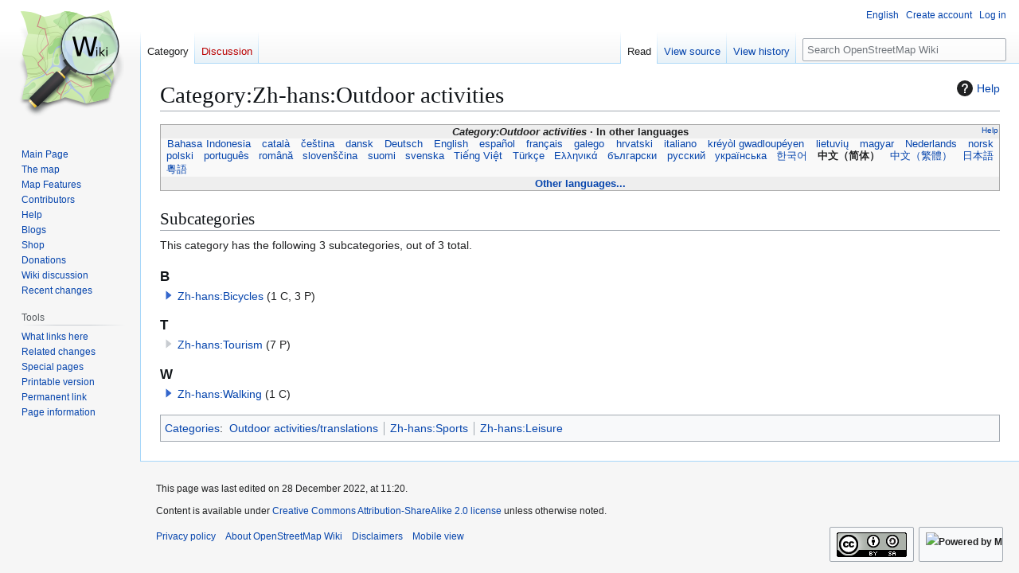

--- FILE ---
content_type: text/html; charset=UTF-8
request_url: https://wiki.openstreetmap.org/wiki/Category:Zh-hans:Outdoor_activities
body_size: 7658
content:
<!DOCTYPE html>
<html class="client-nojs" lang="en" dir="ltr">
<head>
<meta charset="UTF-8">
<title>Category:Zh-hans:Outdoor activities - OpenStreetMap Wiki</title>
<script>(function(){var className="client-js";var cookie=document.cookie.match(/(?:^|; )wikimwclientpreferences=([^;]+)/);if(cookie){cookie[1].split('%2C').forEach(function(pref){className=className.replace(new RegExp('(^| )'+pref.replace(/-clientpref-\w+$|[^\w-]+/g,'')+'-clientpref-\\w+( |$)'),'$1'+pref+'$2');});}document.documentElement.className=className;}());RLCONF={"wgBreakFrames":false,"wgSeparatorTransformTable":["",""],"wgDigitTransformTable":["",""],"wgDefaultDateFormat":"dmy","wgMonthNames":["","January","February","March","April","May","June","July","August","September","October","November","December"],"wgRequestId":"b00c4143ab81a028462f160f","wgCanonicalNamespace":"Category","wgCanonicalSpecialPageName":false,"wgNamespaceNumber":14,"wgPageName":"Category:Zh-hans:Outdoor_activities","wgTitle":"Zh-hans:Outdoor activities","wgCurRevisionId":2455911,"wgRevisionId":2455911,"wgArticleId":295640,"wgIsArticle":true,"wgIsRedirect":false,"wgAction":"view","wgUserName":null,"wgUserGroups":["*"],"wgCategories":["Outdoor activities/translations","Zh-hans:Sports","Zh-hans:Leisure"],"wgPageViewLanguage":"en","wgPageContentLanguage":"en","wgPageContentModel":"wikitext","wgRelevantPageName":"Category:Zh-hans:Outdoor_activities","wgRelevantArticleId":295640,"wgIsProbablyEditable":false,"wgRelevantPageIsProbablyEditable":false,"wgRestrictionEdit":[],"wgRestrictionMove":[],"wgCiteReferencePreviewsActive":true,"wgMFDisplayWikibaseDescriptions":{"search":false,"watchlist":false,"tagline":false},"wgULSAcceptLanguageList":[],"wgVisualEditor":{"pageLanguageCode":"en","pageLanguageDir":"ltr","pageVariantFallbacks":"en"},"wgCheckUserClientHintsHeadersJsApi":["architecture","bitness","brands","fullVersionList","mobile","model","platform","platformVersion"],"wgULSPosition":"personal","wgULSisCompactLinksEnabled":true,"wgVector2022LanguageInHeader":false,"wgULSisLanguageSelectorEmpty":false,"wgEditSubmitButtonLabelPublish":false};
RLSTATE={"site.styles":"ready","user.styles":"ready","user":"ready","user.options":"loading","mediawiki.action.styles":"ready","ext.categoryTree.styles":"ready","mediawiki.helplink":"ready","skins.vector.styles.legacy":"ready","ext.OsmWikibase-all":"ready","ext.tmh.player.styles":"ready","codex-search-styles":"ready","ext.uls.pt":"ready","ext.visualEditor.desktopArticleTarget.noscript":"ready"};RLPAGEMODULES=["ext.categoryTree","site","mediawiki.page.ready","skins.vector.legacy.js","ext.checkUser.clientHints","ext.gadget.taginfo","ext.gadget.dataitemlinks","ext.gadget.maps","ext.tmh.player","ext.uls.compactlinks","ext.uls.interface","ext.visualEditor.desktopArticleTarget.init","ext.visualEditor.targetLoader"];</script>
<script>(RLQ=window.RLQ||[]).push(function(){mw.loader.impl(function(){return["user.options@12s5i",function($,jQuery,require,module){mw.user.tokens.set({"patrolToken":"+\\","watchToken":"+\\","csrfToken":"+\\"});
}];});});</script>
<link rel="stylesheet" href="/w/load.php?lang=en&amp;modules=codex-search-styles%7Cext.OsmWikibase-all%7Cext.categoryTree.styles%7Cext.tmh.player.styles%7Cext.uls.pt%7Cext.visualEditor.desktopArticleTarget.noscript%7Cmediawiki.action.styles%7Cmediawiki.helplink%7Cskins.vector.styles.legacy&amp;only=styles&amp;skin=vector">
<script async="" src="/w/load.php?lang=en&amp;modules=startup&amp;only=scripts&amp;raw=1&amp;skin=vector"></script>
<meta name="ResourceLoaderDynamicStyles" content="">
<link rel="stylesheet" href="/w/load.php?lang=en&amp;modules=site.styles&amp;only=styles&amp;skin=vector">
<noscript><link rel="stylesheet" href="/w/load.php?lang=en&amp;modules=noscript&amp;only=styles&amp;skin=vector"></noscript>
<meta name="generator" content="MediaWiki 1.43.6">
<meta name="robots" content="max-image-preview:standard">
<meta name="format-detection" content="telephone=no">
<meta name="viewport" content="width=1120">
<link rel="search" type="application/opensearchdescription+xml" href="/w/rest.php/v1/search" title="OpenStreetMap Wiki (en)">
<link rel="EditURI" type="application/rsd+xml" href="//wiki.openstreetmap.org/w/api.php?action=rsd">
<link rel="license" href="/wiki/Wiki_content_license">
<link rel="alternate" type="application/atom+xml" title="OpenStreetMap Wiki Atom feed" href="/w/index.php?title=Special:RecentChanges&amp;feed=atom">
</head>
<body class="skin-vector-legacy mediawiki ltr sitedir-ltr mw-hide-empty-elt ns-14 ns-subject page-Category_Zh-hans_Outdoor_activities rootpage-Category_Zh-hans_Outdoor_activities skin-vector action-view"><div id="mw-page-base" class="noprint"></div>
<div id="mw-head-base" class="noprint"></div>
<div id="content" class="mw-body" role="main">
	<a id="top"></a>
	<div id="siteNotice"></div>
	<div class="mw-indicators">
	<div id="mw-indicator-mw-helplink" class="mw-indicator"><a href="https://www.mediawiki.org/wiki/Special:MyLanguage/Help:Categories" target="_blank" class="mw-helplink"><span class="mw-helplink-icon"></span>Help</a></div>
	</div>
	<h1 id="firstHeading" class="firstHeading mw-first-heading"><span class="mw-page-title-namespace">Category</span><span class="mw-page-title-separator">:</span><span class="mw-page-title-main">Zh-hans:Outdoor activities</span></h1>
	<div id="bodyContent" class="vector-body">
		<div id="siteSub" class="noprint">From OpenStreetMap Wiki</div>
		<div id="contentSub"><div id="mw-content-subtitle"></div></div>
		<div id="contentSub2"></div>
		
		<div id="jump-to-nav"></div>
		<a class="mw-jump-link" href="#mw-head">Jump to navigation</a>
		<a class="mw-jump-link" href="#searchInput">Jump to search</a>
		<div id="mw-content-text" class="mw-body-content"><div class="mw-content-ltr mw-parser-output" lang="en" dir="ltr"><style data-mw-deduplicate="TemplateStyles:r2846368">.mw-parser-output .LanguageBar{margin:0;background:#f9f9f9;border:none;padding:0.5em;font-size:95%;line-height:normal;text-align:justify}.mw-parser-output .LanguageBar-header{background:#eeeeee}.mw-parser-output .LanguageBar-footer{background:#eeeeee}@media screen{html.skin-theme-clientpref-night .mw-parser-output .LanguageBar{background-color:#090909}html.skin-theme-clientpref-night .mw-parser-output .LanguageBar-header{background-color:#333333}html.skin-theme-clientpref-night .mw-parser-output .LanguageBar-footer{background-color:#333333}}@media screen and (prefers-color-scheme:dark){html.skin-theme-clientpref-os .mw-parser-output .LanguageBar{background-color:#090909}html.skin-theme-clientpref-os .mw-parser-output .LanguageBar-header{background-color:#333333}html.skin-theme-clientpref-os .mw-parser-output .LanguageBar-footer{background-color:#333333}}</style><div class="languages noprint navigation-not-searchable" style="clear:both;font-size:95%;line-height:normal;margin:2px 0;border:1px solid #AAA" dir="ltr">
<div class="LanguageBar-header" style="padding:1px">
<div class="hlist" style="float:right;margin-left:.25em;font-weight:normal;font-size:x-small">
<ul><li><a href="/wiki/Wiki_Translation" title="Wiki Translation">Help</a></li></ul>
</div>
<div class="hlist" style="font-weight:bold;max-height:10000000px;text-align:center">
<ul><li><bdi style="font-style:italic">Category:Outdoor activities</bdi></li>
<li>In other languages</li></ul>
</div>
</div>
<div id="Languages" class="LanguageBar" data-vector-language-button-label="$1 languages" style="max-height:10000000px;padding:0 .25em">
<div class="hlist hlist-with-seps"><li><span dir="auto" lang="af"><a href="/w/index.php?title=Category:Af:Outdoor_activities&amp;action=edit&amp;redlink=1" class="new" title="Category:Af:Outdoor activities (page does not exist)">&#160;Afrikaans&#160;</a></span></li>
<li><span dir="auto" lang="ast"><a href="/w/index.php?title=Category:Ast:Outdoor_activities&amp;action=edit&amp;redlink=1" class="new" title="Category:Ast:Outdoor activities (page does not exist)">&#160;asturianu&#160;</a></span></li>
<li><span dir="auto" lang="az"><a href="/w/index.php?title=Category:Az:Outdoor_activities&amp;action=edit&amp;redlink=1" class="new" title="Category:Az:Outdoor activities (page does not exist)">&#160;azərbaycanca&#160;</a></span></li>
<li><span dir="auto" lang="id"><a href="/wiki/Category:Id:Outdoor_activities" title="Category:Id:Outdoor activities">&#160;Bahasa Indonesia&#160;</a></span></li>
<li><span dir="auto" lang="ms"><a href="/w/index.php?title=Category:Ms:Outdoor_activities&amp;action=edit&amp;redlink=1" class="new" title="Category:Ms:Outdoor activities (page does not exist)">&#160;Bahasa Melayu&#160;</a></span></li>
<li><span dir="auto" lang="bs"><a href="/w/index.php?title=Category:Bs:Outdoor_activities&amp;action=edit&amp;redlink=1" class="new" title="Category:Bs:Outdoor activities (page does not exist)">&#160;bosanski&#160;</a></span></li>
<li><span dir="auto" lang="br"><a href="/w/index.php?title=Category:Br:Outdoor_activities&amp;action=edit&amp;redlink=1" class="new" title="Category:Br:Outdoor activities (page does not exist)">&#160;brezhoneg&#160;</a></span></li>
<li><span dir="auto" lang="ca"><a href="/wiki/Category:Ca:Outdoor_activities" class="mw-redirect" title="Category:Ca:Outdoor activities">&#160;català&#160;</a></span></li>
<li><span dir="auto" lang="cs"><a href="/wiki/Category:Cs:Outdoor_activities" class="mw-redirect" title="Category:Cs:Outdoor activities">&#160;čeština&#160;</a></span></li>
<li><span dir="auto" lang="cnr"><a href="/w/index.php?title=Category:Cnr:Outdoor_activities&amp;action=edit&amp;redlink=1" class="new" title="Category:Cnr:Outdoor activities (page does not exist)">&#160;Crnogorski&#160;</a></span></li>
<li><span dir="auto" lang="da"><a href="/wiki/Category:Da:Outdoor_activities" title="Category:Da:Outdoor activities">&#160;dansk&#160;</a></span></li>
<li><span dir="auto" lang="de"><a href="/wiki/Category:DE:Outdoor_activities" class="mw-redirect" title="Category:DE:Outdoor activities">&#160;Deutsch&#160;</a></span></li>
<li><span dir="auto" lang="et"><a href="/w/index.php?title=Category:Et:Outdoor_activities&amp;action=edit&amp;redlink=1" class="new" title="Category:Et:Outdoor activities (page does not exist)">&#160;eesti&#160;</a></span></li>
<li><span dir="auto" lang="en"><a href="/wiki/Category:Outdoor_activities" title="Category:Outdoor activities">&#160;English&#160;</a></span></li>
<li><span dir="auto" lang="es"><a href="/wiki/Category:ES:Outdoor_activities" class="mw-redirect" title="Category:ES:Outdoor activities">&#160;español&#160;</a></span></li>
<li><span dir="auto" lang="eo"><a href="/w/index.php?title=Category:Eo:Outdoor_activities&amp;action=edit&amp;redlink=1" class="new" title="Category:Eo:Outdoor activities (page does not exist)">&#160;Esperanto&#160;</a></span></li>
<li><span dir="auto" lang="eu"><a href="/w/index.php?title=Category:Eu:Outdoor_activities&amp;action=edit&amp;redlink=1" class="new" title="Category:Eu:Outdoor activities (page does not exist)">&#160;euskara&#160;</a></span></li>
<li><span dir="auto" lang="fr"><a href="/wiki/Category:FR:Outdoor_activities" class="mw-redirect" title="Category:FR:Outdoor activities">&#160;français&#160;</a></span></li>
<li><span dir="auto" lang="fy"><a href="/w/index.php?title=Category:Fy:Outdoor_activities&amp;action=edit&amp;redlink=1" class="new" title="Category:Fy:Outdoor activities (page does not exist)">&#160;Frysk&#160;</a></span></li>
<li><span dir="auto" lang="gd"><a href="/w/index.php?title=Category:Gd:Outdoor_activities&amp;action=edit&amp;redlink=1" class="new" title="Category:Gd:Outdoor activities (page does not exist)">&#160;Gàidhlig&#160;</a></span></li>
<li><span dir="auto" lang="gl"><a href="/wiki/Category:Gl:Outdoor_activities" title="Category:Gl:Outdoor activities">&#160;galego&#160;</a></span></li>
<li><span dir="auto" lang="hr"><a href="/wiki/Category:Hr:Outdoor_activities" title="Category:Hr:Outdoor activities">&#160;hrvatski&#160;</a></span></li>
<li><span dir="auto" lang="io"><a href="/w/index.php?title=Category:Io:Outdoor_activities&amp;action=edit&amp;redlink=1" class="new" title="Category:Io:Outdoor activities (page does not exist)">&#160;Ido&#160;</a></span></li>
<li><span dir="auto" lang="ia"><a href="/w/index.php?title=Category:Ia:Outdoor_activities&amp;action=edit&amp;redlink=1" class="new" title="Category:Ia:Outdoor activities (page does not exist)">&#160;interlingua&#160;</a></span></li>
<li><span dir="auto" lang="is"><a href="/w/index.php?title=Category:Is:Outdoor_activities&amp;action=edit&amp;redlink=1" class="new" title="Category:Is:Outdoor activities (page does not exist)">&#160;íslenska&#160;</a></span></li>
<li><span dir="auto" lang="it"><a href="/wiki/Category:IT:Outdoor_activities" title="Category:IT:Outdoor activities">&#160;italiano&#160;</a></span></li>
<li><span dir="auto" lang="ht"><a href="/w/index.php?title=Category:Ht:Outdoor_activities&amp;action=edit&amp;redlink=1" class="new" title="Category:Ht:Outdoor activities (page does not exist)">&#160;Kreyòl ayisyen&#160;</a></span></li>
<li><span dir="auto" lang="gcf"><a href="/wiki/Category:Gcf:Outdoor_activities" title="Category:Gcf:Outdoor activities">&#160;kréyòl gwadloupéyen&#160;</a></span></li>
<li><span dir="auto" lang="ku"><a href="/w/index.php?title=Category:Ku:Outdoor_activities&amp;action=edit&amp;redlink=1" class="new" title="Category:Ku:Outdoor activities (page does not exist)">&#160;kurdî&#160;</a></span></li>
<li><span dir="auto" lang="lv"><a href="/w/index.php?title=Category:Lv:Outdoor_activities&amp;action=edit&amp;redlink=1" class="new" title="Category:Lv:Outdoor activities (page does not exist)">&#160;latviešu&#160;</a></span></li>
<li><span dir="auto" lang="lb"><a href="/w/index.php?title=Category:Lb:Outdoor_activities&amp;action=edit&amp;redlink=1" class="new" title="Category:Lb:Outdoor activities (page does not exist)">&#160;Lëtzebuergesch&#160;</a></span></li>
<li><span dir="auto" lang="lt"><a href="/wiki/Category:Lt:Outdoor_activities" title="Category:Lt:Outdoor activities">&#160;lietuvių&#160;</a></span></li>
<li><span dir="auto" lang="hu"><a href="/wiki/Category:Hu:Outdoor_activities" title="Category:Hu:Outdoor activities">&#160;magyar&#160;</a></span></li>
<li><span dir="auto" lang="nl"><a href="/wiki/Category:NL:Outdoor_activities" title="Category:NL:Outdoor activities">&#160;Nederlands&#160;</a></span></li>
<li><span dir="auto" lang="no"><a href="/wiki/Category:No:Outdoor_activities" title="Category:No:Outdoor activities">&#160;norsk&#160;</a></span></li>
<li><span dir="auto" lang="nn"><a href="/w/index.php?title=Category:Nn:Outdoor_activities&amp;action=edit&amp;redlink=1" class="new" title="Category:Nn:Outdoor activities (page does not exist)">&#160;norsk nynorsk&#160;</a></span></li>
<li><span dir="auto" lang="oc"><a href="/w/index.php?title=Category:Oc:Outdoor_activities&amp;action=edit&amp;redlink=1" class="new" title="Category:Oc:Outdoor activities (page does not exist)">&#160;occitan&#160;</a></span></li>
<li><span dir="auto" lang="pl"><a href="/wiki/Category:Pl:Outdoor_activities" class="mw-redirect" title="Category:Pl:Outdoor activities">&#160;polski&#160;</a></span></li>
<li><span dir="auto" lang="pt"><a href="/wiki/Category:Pt:Outdoor_activities" title="Category:Pt:Outdoor activities">&#160;português&#160;</a></span></li>
<li><span dir="auto" lang="ro"><a href="/wiki/Category:Ro:Outdoor_activities" title="Category:Ro:Outdoor activities">&#160;română&#160;</a></span></li>
<li><span dir="auto" lang="sc"><a href="/w/index.php?title=Category:Sc:Outdoor_activities&amp;action=edit&amp;redlink=1" class="new" title="Category:Sc:Outdoor activities (page does not exist)">&#160;sardu&#160;</a></span></li>
<li><span dir="auto" lang="sq"><a href="/w/index.php?title=Category:Sq:Outdoor_activities&amp;action=edit&amp;redlink=1" class="new" title="Category:Sq:Outdoor activities (page does not exist)">&#160;shqip&#160;</a></span></li>
<li><span dir="auto" lang="sk"><a href="/w/index.php?title=Category:Sk:Outdoor_activities&amp;action=edit&amp;redlink=1" class="new" title="Category:Sk:Outdoor activities (page does not exist)">&#160;slovenčina&#160;</a></span></li>
<li><span dir="auto" lang="sl"><a href="/wiki/Category:Sl:Outdoor_activities" title="Category:Sl:Outdoor activities">&#160;slovenščina&#160;</a></span></li>
<li><span dir="auto" lang="sr-latn"><a href="/w/index.php?title=Category:Sr-latn:Outdoor_activities&amp;action=edit&amp;redlink=1" class="new" title="Category:Sr-latn:Outdoor activities (page does not exist)">&#160;srpski (latinica)&#160;</a></span></li>
<li><span dir="auto" lang="fi"><a href="/wiki/Category:Fi:Outdoor_activities" title="Category:Fi:Outdoor activities">&#160;suomi&#160;</a></span></li>
<li><span dir="auto" lang="sv"><a href="/wiki/Category:Sv:Outdoor_activities" title="Category:Sv:Outdoor activities">&#160;svenska&#160;</a></span></li>
<li><span dir="auto" lang="tl"><a href="/w/index.php?title=Category:Tl:Outdoor_activities&amp;action=edit&amp;redlink=1" class="new" title="Category:Tl:Outdoor activities (page does not exist)">&#160;Tagalog&#160;</a></span></li>
<li><span dir="auto" lang="vi"><a href="/wiki/Category:Vi:Outdoor_activities" title="Category:Vi:Outdoor activities">&#160;Tiếng Việt&#160;</a></span></li>
<li><span dir="auto" lang="tr"><a href="/wiki/Category:Tr:Outdoor_activities" title="Category:Tr:Outdoor activities">&#160;Türkçe&#160;</a></span></li>
<li><span dir="auto" lang="diq"><a href="/w/index.php?title=Category:Diq:Outdoor_activities&amp;action=edit&amp;redlink=1" class="new" title="Category:Diq:Outdoor activities (page does not exist)">&#160;Zazaki&#160;</a></span></li>
<li><span dir="auto" lang="el"><a href="/wiki/Category:El:Outdoor_activities" title="Category:El:Outdoor activities">&#160;Ελληνικά&#160;</a></span></li>
<li><span dir="auto" lang="be"><a href="/w/index.php?title=Category:Be:Outdoor_activities&amp;action=edit&amp;redlink=1" class="new" title="Category:Be:Outdoor activities (page does not exist)">&#160;беларуская&#160;</a></span></li>
<li><span dir="auto" lang="bg"><a href="/wiki/Category:Bg:Outdoor_activities" title="Category:Bg:Outdoor activities">&#160;български&#160;</a></span></li>
<li><span dir="auto" lang="mk"><a href="/w/index.php?title=Category:Mk:Outdoor_activities&amp;action=edit&amp;redlink=1" class="new" title="Category:Mk:Outdoor activities (page does not exist)">&#160;македонски&#160;</a></span></li>
<li><span dir="auto" lang="mn"><a href="/w/index.php?title=Category:Mn:Outdoor_activities&amp;action=edit&amp;redlink=1" class="new" title="Category:Mn:Outdoor activities (page does not exist)">&#160;монгол&#160;</a></span></li>
<li><span dir="auto" lang="ru"><a href="/wiki/Category:RU:Outdoor_activities" class="mw-redirect" title="Category:RU:Outdoor activities">&#160;русский&#160;</a></span></li>
<li><span dir="auto" lang="sr"><a href="/w/index.php?title=Category:Sr:Outdoor_activities&amp;action=edit&amp;redlink=1" class="new" title="Category:Sr:Outdoor activities (page does not exist)">&#160;српски / srpski&#160;</a></span></li>
<li><span dir="auto" lang="uk"><a href="/wiki/Category:Uk:Outdoor_activities" title="Category:Uk:Outdoor activities">&#160;українська&#160;</a></span></li>
<li><span dir="auto" lang="hy"><a href="/w/index.php?title=Category:Hy:Outdoor_activities&amp;action=edit&amp;redlink=1" class="new" title="Category:Hy:Outdoor activities (page does not exist)">&#160;հայերեն&#160;</a></span></li>
<li><span dir="auto" lang="he"><a href="/w/index.php?title=Category:He:Outdoor_activities&amp;action=edit&amp;redlink=1" class="new" title="Category:He:Outdoor activities (page does not exist)">&#160;עברית&#160;</a></span></li>
<li><span dir="auto" lang="ar"><a href="/w/index.php?title=Category:Ar:Outdoor_activities&amp;action=edit&amp;redlink=1" class="new" title="Category:Ar:Outdoor activities (page does not exist)">&#160;العربية&#160;</a></span></li>
<li><span dir="auto" lang="skr"><a href="/w/index.php?title=Category:Skr:Outdoor_activities&amp;action=edit&amp;redlink=1" class="new" title="Category:Skr:Outdoor activities (page does not exist)">&#160;سرائیکی&#160;</a></span></li>
<li><span dir="auto" lang="fa"><a href="/w/index.php?title=Category:Fa:Outdoor_activities&amp;action=edit&amp;redlink=1" class="new" title="Category:Fa:Outdoor activities (page does not exist)">&#160;فارسی&#160;</a></span></li>
<li><span dir="auto" lang="pnb"><a href="/w/index.php?title=Category:Pnb:Outdoor_activities&amp;action=edit&amp;redlink=1" class="new" title="Category:Pnb:Outdoor activities (page does not exist)">&#160;پنجابی&#160;</a></span></li>
<li><span dir="auto" lang="ps"><a href="/w/index.php?title=Category:Ps:Outdoor_activities&amp;action=edit&amp;redlink=1" class="new" title="Category:Ps:Outdoor activities (page does not exist)">&#160;پښتو&#160;</a></span></li>
<li><span dir="auto" lang="ne"><a href="/w/index.php?title=Category:Ne:Outdoor_activities&amp;action=edit&amp;redlink=1" class="new" title="Category:Ne:Outdoor activities (page does not exist)">&#160;नेपाली&#160;</a></span></li>
<li><span dir="auto" lang="mr"><a href="/w/index.php?title=Category:Mr:Outdoor_activities&amp;action=edit&amp;redlink=1" class="new" title="Category:Mr:Outdoor activities (page does not exist)">&#160;मराठी&#160;</a></span></li>
<li><span dir="auto" lang="hi"><a href="/w/index.php?title=Category:Hi:Outdoor_activities&amp;action=edit&amp;redlink=1" class="new" title="Category:Hi:Outdoor activities (page does not exist)">&#160;हिन्दी&#160;</a></span></li>
<li><span dir="auto" lang="bn"><a href="/w/index.php?title=Category:Bn:Outdoor_activities&amp;action=edit&amp;redlink=1" class="new" title="Category:Bn:Outdoor activities (page does not exist)">&#160;বাংলা&#160;</a></span></li>
<li><span dir="auto" lang="pa"><a href="/w/index.php?title=Category:Pa:Outdoor_activities&amp;action=edit&amp;redlink=1" class="new" title="Category:Pa:Outdoor activities (page does not exist)">&#160;ਪੰਜਾਬੀ&#160;</a></span></li>
<li><span dir="auto" lang="ta"><a href="/w/index.php?title=Category:Ta:Outdoor_activities&amp;action=edit&amp;redlink=1" class="new" title="Category:Ta:Outdoor activities (page does not exist)">&#160;தமிழ்&#160;</a></span></li>
<li><span dir="auto" lang="ml"><a href="/w/index.php?title=Category:Ml:Outdoor_activities&amp;action=edit&amp;redlink=1" class="new" title="Category:Ml:Outdoor activities (page does not exist)">&#160;മലയാളം&#160;</a></span></li>
<li><span dir="auto" lang="si"><a href="/w/index.php?title=Category:Si:Outdoor_activities&amp;action=edit&amp;redlink=1" class="new" title="Category:Si:Outdoor activities (page does not exist)">&#160;සිංහල&#160;</a></span></li>
<li><span dir="auto" lang="th"><a href="/w/index.php?title=Category:Th:Outdoor_activities&amp;action=edit&amp;redlink=1" class="new" title="Category:Th:Outdoor activities (page does not exist)">&#160;ไทย&#160;</a></span></li>
<li><span dir="auto" lang="my"><a href="/w/index.php?title=Category:My:Outdoor_activities&amp;action=edit&amp;redlink=1" class="new" title="Category:My:Outdoor activities (page does not exist)">&#160;မြန်မာဘာသာ&#160;</a></span></li>
<li><span dir="auto" lang="ko"><a href="/wiki/Category:Ko:Outdoor_activities" class="mw-redirect" title="Category:Ko:Outdoor activities">&#160;한국어&#160;</a></span></li>
<li><span dir="auto" lang="ka"><a href="/w/index.php?title=Category:Ka:Outdoor_activities&amp;action=edit&amp;redlink=1" class="new" title="Category:Ka:Outdoor activities (page does not exist)">&#160;ქართული&#160;</a></span></li>
<li><span dir="auto" lang="tzm"><a href="/w/index.php?title=Category:Tzm:Outdoor_activities&amp;action=edit&amp;redlink=1" class="new" title="Category:Tzm:Outdoor activities (page does not exist)">&#160;ⵜⴰⵎⴰⵣⵉⵖⵜ&#160;</a></span></li>
<li><span dir="auto" lang="zh-hans"><a class="mw-selflink selflink">&#160;中文（简体）&#160;</a></span></li>
<li><span dir="auto" lang="zh-hant"><a href="/wiki/Category:Zh-hant:Outdoor_activities" title="Category:Zh-hant:Outdoor activities">&#160;中文（繁體）&#160;</a></span></li>
<li><span dir="auto" lang="ja"><a href="/wiki/Category:JA:Outdoor_activities" class="mw-redirect" title="Category:JA:Outdoor activities">&#160;日本語&#160;</a></span></li>
<li><span dir="auto" lang="yue"><a href="/wiki/Category:Yue:Outdoor_activities" title="Category:Yue:Outdoor activities">&#160;粵語&#160;</a></span></li></div>
</div>
<div class="nomobile LanguageBar-footer" style="padding:1px">
<div id="ExpandLanguages" class="hlist" style="font-weight:bold;max-height:10000000px;text-align:center">
<ul><li><a href="#top">Other languages...</a></li></ul>
</div>
</div>
</div>
<!-- 
NewPP limit report
Cached time: 20260129045043
Cache expiry: 86400
Reduced expiry: false
Complications: []
CPU time usage: 0.085 seconds
Real time usage: 0.134 seconds
Preprocessor visited node count: 125/1000000
Post‐expand include size: 18387/2097152 bytes
Template argument size: 56/2097152 bytes
Highest expansion depth: 4/100
Expensive parser function count: 15/500
Unstrip recursion depth: 0/20
Unstrip post‐expand size: 969/5000000 bytes
Lua time usage: 0.030/15 seconds
Lua virtual size: 6123520/52428800 bytes
Lua estimated memory usage: 0 bytes
Number of Wikibase entities loaded: 0/250
-->
<!--
Transclusion expansion time report (%,ms,calls,template)
100.00%   97.580      1 Template:Languages
100.00%   97.580      1 -total
-->

<!-- Saved in parser cache with key wiki:pcache:idhash:295640-0!canonical and timestamp 20260129045043 and revision id 2455911. Rendering was triggered because: page-view
 -->
</div><div class="mw-category-generated" lang="en" dir="ltr"><div id="mw-subcategories">
<h2>Subcategories</h2>
<p>This category has the following 3 subcategories, out of 3 total.
</p><div lang="en" dir="ltr" class="mw-content-ltr"><div class="mw-category"><div class="mw-category-group"><h3>B</h3>
<ul><li><div class="CategoryTreeSection"><div class="CategoryTreeItem"><span class="CategoryTreeBullet"><a class="CategoryTreeToggle" data-ct-title="Zh-hans:Bicycles" href="/wiki/Category:Zh-hans:Bicycles" aria-expanded="false"></a> </span> <bdi dir="ltr"><a href="/wiki/Category:Zh-hans:Bicycles" title="Category:Zh-hans:Bicycles">Zh-hans:Bicycles</a></bdi> <span title="Contains 1 subcategory, 3 pages, and 0 files" dir="ltr">(1 C, 3 P)</span></div><div class="CategoryTreeChildren" style="display:none"></div></div></li></ul></div><div class="mw-category-group"><h3>T</h3>
<ul><li><div class="CategoryTreeSection"><div class="CategoryTreeItem"><span class="CategoryTreeEmptyBullet"></span> <bdi dir="ltr"><a href="/wiki/Category:Zh-hans:Tourism" title="Category:Zh-hans:Tourism">Zh-hans:Tourism</a></bdi> <span title="Contains 0 subcategories, 7 pages, and 0 files" dir="ltr">(7 P)</span></div><div class="CategoryTreeChildren" style="display:none"></div></div></li></ul></div><div class="mw-category-group"><h3>W</h3>
<ul><li><div class="CategoryTreeSection"><div class="CategoryTreeItem"><span class="CategoryTreeBullet"><a class="CategoryTreeToggle" data-ct-title="Zh-hans:Walking" href="/wiki/Category:Zh-hans:Walking" aria-expanded="false"></a> </span> <bdi dir="ltr"><a href="/wiki/Category:Zh-hans:Walking" title="Category:Zh-hans:Walking">Zh-hans:Walking</a></bdi> <span title="Contains 1 subcategory, 0 pages, and 0 files" dir="ltr">(1 C)</span></div><div class="CategoryTreeChildren" style="display:none"></div></div></li></ul></div></div></div>
</div></div>
<div class="printfooter" data-nosnippet="">Retrieved from "<a dir="ltr" href="https://wiki.openstreetmap.org/w/index.php?title=Category:Zh-hans:Outdoor_activities&amp;oldid=2455911">https://wiki.openstreetmap.org/w/index.php?title=Category:Zh-hans:Outdoor_activities&amp;oldid=2455911</a>"</div></div>
		<div id="catlinks" class="catlinks" data-mw="interface"><div id="mw-normal-catlinks" class="mw-normal-catlinks"><a href="/wiki/Special:Categories" title="Special:Categories">Categories</a>: <ul><li><a href="/wiki/Category:Outdoor_activities/translations" title="Category:Outdoor activities/translations">Outdoor activities/translations</a></li><li><a href="/wiki/Category:Zh-hans:Sports" title="Category:Zh-hans:Sports">Zh-hans:Sports</a></li><li><a href="/wiki/Category:Zh-hans:Leisure" title="Category:Zh-hans:Leisure">Zh-hans:Leisure</a></li></ul></div></div>
	</div>
</div>

<div id="mw-navigation">
	<h2>Navigation menu</h2>
	<div id="mw-head">
		
<nav id="p-personal" class="mw-portlet mw-portlet-personal vector-user-menu-legacy vector-menu" aria-labelledby="p-personal-label"  >
	<h3
		id="p-personal-label"
		
		class="vector-menu-heading "
	>
		<span class="vector-menu-heading-label">Personal tools</span>
	</h3>
	<div class="vector-menu-content">
		
		<ul class="vector-menu-content-list">
			
			<li id="pt-uls" class="mw-list-item active"><a class="uls-trigger" href="#"><span>English</span></a></li><li id="pt-createaccount" class="mw-list-item"><a href="/w/index.php?title=Special:CreateAccount&amp;returnto=Category%3AZh-hans%3AOutdoor+activities" title="You are encouraged to create an account and log in; however, it is not mandatory"><span>Create account</span></a></li><li id="pt-login" class="mw-list-item"><a href="/w/index.php?title=Special:UserLogin&amp;returnto=Category%3AZh-hans%3AOutdoor+activities" title="You are encouraged to log in; however, it is not mandatory [o]" accesskey="o"><span>Log in</span></a></li>
		</ul>
		
	</div>
</nav>

		<div id="left-navigation">
			
<nav id="p-namespaces" class="mw-portlet mw-portlet-namespaces vector-menu-tabs vector-menu-tabs-legacy vector-menu" aria-labelledby="p-namespaces-label"  >
	<h3
		id="p-namespaces-label"
		
		class="vector-menu-heading "
	>
		<span class="vector-menu-heading-label">Namespaces</span>
	</h3>
	<div class="vector-menu-content">
		
		<ul class="vector-menu-content-list">
			
			<li id="ca-nstab-category" class="selected mw-list-item"><a href="/wiki/Category:Zh-hans:Outdoor_activities" title="View the category page [c]" accesskey="c"><span>Category</span></a></li><li id="ca-talk" class="new mw-list-item"><a href="/w/index.php?title=Category_talk:Zh-hans:Outdoor_activities&amp;action=edit&amp;redlink=1" rel="discussion" class="new" title="Discussion about the content page (page does not exist) [t]" accesskey="t"><span>Discussion</span></a></li>
		</ul>
		
	</div>
</nav>

			
<nav id="p-variants" class="mw-portlet mw-portlet-variants emptyPortlet vector-menu-dropdown vector-menu" aria-labelledby="p-variants-label"  >
	<input type="checkbox"
		id="p-variants-checkbox"
		role="button"
		aria-haspopup="true"
		data-event-name="ui.dropdown-p-variants"
		class="vector-menu-checkbox"
		aria-labelledby="p-variants-label"
	>
	<label
		id="p-variants-label"
		
		class="vector-menu-heading "
	>
		<span class="vector-menu-heading-label">English</span>
	</label>
	<div class="vector-menu-content">
		
		<ul class="vector-menu-content-list">
			
			
		</ul>
		
	</div>
</nav>

		</div>
		<div id="right-navigation">
			
<nav id="p-views" class="mw-portlet mw-portlet-views vector-menu-tabs vector-menu-tabs-legacy vector-menu" aria-labelledby="p-views-label"  >
	<h3
		id="p-views-label"
		
		class="vector-menu-heading "
	>
		<span class="vector-menu-heading-label">Views</span>
	</h3>
	<div class="vector-menu-content">
		
		<ul class="vector-menu-content-list">
			
			<li id="ca-view" class="selected mw-list-item"><a href="/wiki/Category:Zh-hans:Outdoor_activities"><span>Read</span></a></li><li id="ca-viewsource" class="mw-list-item"><a href="/w/index.php?title=Category:Zh-hans:Outdoor_activities&amp;action=edit" title="This page is protected.&#10;You can view its source [e]" accesskey="e"><span>View source</span></a></li><li id="ca-history" class="mw-list-item"><a href="/w/index.php?title=Category:Zh-hans:Outdoor_activities&amp;action=history" title="Past revisions of this page [h]" accesskey="h"><span>View history</span></a></li>
		</ul>
		
	</div>
</nav>

			
<nav id="p-cactions" class="mw-portlet mw-portlet-cactions emptyPortlet vector-menu-dropdown vector-menu" aria-labelledby="p-cactions-label"  title="More options" >
	<input type="checkbox"
		id="p-cactions-checkbox"
		role="button"
		aria-haspopup="true"
		data-event-name="ui.dropdown-p-cactions"
		class="vector-menu-checkbox"
		aria-labelledby="p-cactions-label"
	>
	<label
		id="p-cactions-label"
		
		class="vector-menu-heading "
	>
		<span class="vector-menu-heading-label">More</span>
	</label>
	<div class="vector-menu-content">
		
		<ul class="vector-menu-content-list">
			
			
		</ul>
		
	</div>
</nav>

			
<div id="p-search" role="search" class="vector-search-box-vue  vector-search-box-show-thumbnail vector-search-box-auto-expand-width vector-search-box">
	<h3 >Search</h3>
	<form action="/w/index.php" id="searchform" class="vector-search-box-form">
		<div id="simpleSearch"
			class="vector-search-box-inner"
			 data-search-loc="header-navigation">
			<input class="vector-search-box-input"
				 type="search" name="search" placeholder="Search OpenStreetMap Wiki" aria-label="Search OpenStreetMap Wiki" autocapitalize="sentences" title="Search OpenStreetMap Wiki [f]" accesskey="f" id="searchInput"
			>
			<input type="hidden" name="title" value="Special:Search">
			<input id="mw-searchButton"
				 class="searchButton mw-fallbackSearchButton" type="submit" name="fulltext" title="Search the pages for this text" value="Search">
			<input id="searchButton"
				 class="searchButton" type="submit" name="go" title="Go to a page with this exact name if it exists" value="Go">
		</div>
	</form>
</div>

		</div>
	</div>
	
<div id="mw-panel" class="vector-legacy-sidebar">
	<div id="p-logo" role="banner">
		<a class="mw-wiki-logo" href="/wiki/Main_Page"
			title="Visit the main page"></a>
	</div>
	
<nav id="p-site" class="mw-portlet mw-portlet-site vector-menu-portal portal vector-menu" aria-labelledby="p-site-label"  >
	<h3
		id="p-site-label"
		
		class="vector-menu-heading "
	>
		<span class="vector-menu-heading-label">Site</span>
	</h3>
	<div class="vector-menu-content">
		
		<ul class="vector-menu-content-list">
			
			<li id="n-mainpage" class="mw-list-item"><a href="/wiki/Main_Page" title="Visit the main page [z]" accesskey="z"><span>Main Page</span></a></li><li id="n-osm-homepage" class="mw-list-item"><a href="https://www.openstreetmap.org/"><span>The map</span></a></li><li id="n-mapfeatures" class="mw-list-item"><a href="/wiki/Map_features"><span>Map Features</span></a></li><li id="n-contributors" class="mw-list-item"><a href="/wiki/Contributors"><span>Contributors</span></a></li><li id="n-help" class="mw-list-item"><a href="/wiki/Get_help" title="The place to find out"><span>Help</span></a></li><li id="n-blogs" class="mw-list-item"><a href="/wiki/OSM_Blogs"><span>Blogs</span></a></li><li id="n-Shop" class="mw-list-item"><a href="/wiki/Merchandise"><span>Shop</span></a></li><li id="n-sitesupport" class="mw-list-item"><a href="/wiki/Donations"><span>Donations</span></a></li><li id="n-talk-wiki" class="mw-list-item"><a href="/wiki/Talk:Wiki"><span>Wiki discussion</span></a></li><li id="n-recentchanges" class="mw-list-item"><a href="/wiki/Special:RecentChanges" title="A list of recent changes in the wiki [r]" accesskey="r"><span>Recent changes</span></a></li>
		</ul>
		
	</div>
</nav>

	
<nav id="p-tb" class="mw-portlet mw-portlet-tb vector-menu-portal portal vector-menu" aria-labelledby="p-tb-label"  >
	<h3
		id="p-tb-label"
		
		class="vector-menu-heading "
	>
		<span class="vector-menu-heading-label">Tools</span>
	</h3>
	<div class="vector-menu-content">
		
		<ul class="vector-menu-content-list">
			
			<li id="t-whatlinkshere" class="mw-list-item"><a href="/wiki/Special:WhatLinksHere/Category:Zh-hans:Outdoor_activities" title="A list of all wiki pages that link here [j]" accesskey="j"><span>What links here</span></a></li><li id="t-recentchangeslinked" class="mw-list-item"><a href="/wiki/Special:RecentChangesLinked/Category:Zh-hans:Outdoor_activities" rel="nofollow" title="Recent changes in pages linked from this page [k]" accesskey="k"><span>Related changes</span></a></li><li id="t-specialpages" class="mw-list-item"><a href="/wiki/Special:SpecialPages" title="A list of all special pages [q]" accesskey="q"><span>Special pages</span></a></li><li id="t-print" class="mw-list-item"><a href="javascript:print();" rel="alternate" title="Printable version of this page [p]" accesskey="p"><span>Printable version</span></a></li><li id="t-permalink" class="mw-list-item"><a href="/w/index.php?title=Category:Zh-hans:Outdoor_activities&amp;oldid=2455911" title="Permanent link to this revision of this page"><span>Permanent link</span></a></li><li id="t-info" class="mw-list-item"><a href="/w/index.php?title=Category:Zh-hans:Outdoor_activities&amp;action=info" title="More information about this page"><span>Page information</span></a></li>
		</ul>
		
	</div>
</nav>

<nav id="p-wikibase-otherprojects" class="mw-portlet mw-portlet-wikibase-otherprojects emptyPortlet vector-menu-portal portal vector-menu" aria-labelledby="p-wikibase-otherprojects-label"  >
	<h3
		id="p-wikibase-otherprojects-label"
		
		class="vector-menu-heading "
	>
		<span class="vector-menu-heading-label">In other projects</span>
	</h3>
	<div class="vector-menu-content">
		
		<ul class="vector-menu-content-list">
			
			
		</ul>
		
	</div>
</nav>

	
</div>

</div>

<footer id="footer" class="mw-footer" >
	<ul id="footer-info">
	<li id="footer-info-lastmod"> This page was last edited on 28 December 2022, at 11:20.</li>
	<li id="footer-info-copyright">Content is available under <a href="/wiki/Wiki_content_license" title="Wiki content license">Creative Commons Attribution-ShareAlike 2.0 license</a> unless otherwise noted.</li>
</ul>

	<ul id="footer-places">
	<li id="footer-places-privacy"><a href="https://www.osmfoundation.org/wiki/Privacy_Policy">Privacy policy</a></li>
	<li id="footer-places-about"><a href="/wiki/About">About OpenStreetMap Wiki</a></li>
	<li id="footer-places-disclaimers"><a href="/wiki/Disclaimer">Disclaimers</a></li>
	<li id="footer-places-mobileview"><a href="//wiki.openstreetmap.org/w/index.php?title=Category:Zh-hans:Outdoor_activities&amp;mobileaction=toggle_view_mobile" class="noprint stopMobileRedirectToggle">Mobile view</a></li>
</ul>

	<ul id="footer-icons" class="noprint">
	<li id="footer-copyrightico"><a href="https://creativecommons.org/licenses/by-sa/2.0/" class="cdx-button cdx-button--fake-button cdx-button--size-large cdx-button--fake-button--enabled"><img src="/cc-wiki.png" alt="Creative Commons Attribution-ShareAlike 2.0 license" width="88" height="31" loading="lazy"></a></li>
	<li id="footer-poweredbyico"><a href="https://www.mediawiki.org/" class="cdx-button cdx-button--fake-button cdx-button--size-large cdx-button--fake-button--enabled"><img src="/w/resources/assets/poweredby_mediawiki.svg" alt="Powered by MediaWiki" width="88" height="31" loading="lazy"></a></li>
</ul>

</footer>

<script>(RLQ=window.RLQ||[]).push(function(){mw.log.warn("This page is using the deprecated ResourceLoader module \"codex-search-styles\".\n[1.43] Use a CodexModule with codexComponents to set your specific components used: https://www.mediawiki.org/wiki/Codex#Using_a_limited_subset_of_components");mw.config.set({"wgBackendResponseTime":253,"wgPageParseReport":{"limitreport":{"cputime":"0.085","walltime":"0.134","ppvisitednodes":{"value":125,"limit":1000000},"postexpandincludesize":{"value":18387,"limit":2097152},"templateargumentsize":{"value":56,"limit":2097152},"expansiondepth":{"value":4,"limit":100},"expensivefunctioncount":{"value":15,"limit":500},"unstrip-depth":{"value":0,"limit":20},"unstrip-size":{"value":969,"limit":5000000},"entityaccesscount":{"value":0,"limit":250},"timingprofile":["100.00%   97.580      1 Template:Languages","100.00%   97.580      1 -total"]},"scribunto":{"limitreport-timeusage":{"value":"0.030","limit":"15"},"limitreport-virtmemusage":{"value":6123520,"limit":52428800},"limitreport-estmemusage":0},"cachereport":{"timestamp":"20260129045043","ttl":86400,"transientcontent":false}}});});</script>
</body>
</html>

--- FILE ---
content_type: text/css; charset=utf-8
request_url: https://wiki.openstreetmap.org/w/load.php?lang=en&modules=codex-search-styles%7Cext.OsmWikibase-all%7Cext.categoryTree.styles%7Cext.tmh.player.styles%7Cext.uls.pt%7Cext.visualEditor.desktopArticleTarget.noscript%7Cmediawiki.action.styles%7Cmediawiki.helplink%7Cskins.vector.styles.legacy&only=styles&skin=vector
body_size: 13810
content:
.cdx-icon{color:var(--color-base,#202122);display:inline-flex;align-items:center;justify-content:center;vertical-align:text-bottom}.cdx-icon svg{fill:currentcolor;width:100%;height:100%}.cdx-icon--x-small{min-width:12px;min-height:12px;width:.75rem;height:.75rem}.cdx-icon--small{min-width:16px;min-height:16px;width:1rem;height:1rem}.cdx-icon--medium{min-width:20px;min-height:20px;width:1.25rem;height:1.25rem}.cdx-icon--flipped svg{transform:scaleX(-1)}.cdx-thumbnail{display:inline-flex}.cdx-thumbnail__placeholder,.cdx-thumbnail__image{background-position:center;background-repeat:no-repeat;background-size:cover;flex-shrink:0;box-sizing:border-box;min-width:40px;min-height:40px;width:2.5rem;height:2.5rem;border:1px solid var(--border-color-subtle,#c8ccd1);border-radius:2px}.cdx-thumbnail__image{background-color:var(--background-color-base-fixed,#fff);display:inline-block}.cdx-thumbnail__image-enter-active{transition-property:opacity;transition-duration:.1s}.cdx-thumbnail__image-enter-from{opacity:0}.cdx-thumbnail__placeholder{background-color:var(--background-color-interactive-subtle,#f8f9fa);display:inline-flex;align-items:center;justify-content:center}.cdx-thumbnail__placeholder__icon{min-width:20px;min-height:20px;width:1.25rem;height:1.25rem;display:inline-block;vertical-align:text-bottom}@supports not (((-webkit-mask-image:none) or (mask-image:none))){.cdx-thumbnail__placeholder__icon{background-position:center;background-repeat:no-repeat;background-size:max(1.25rem,20px)}}@supports ((-webkit-mask-image:none) or (mask-image:none)){.cdx-thumbnail__placeholder__icon{-webkit-mask-size:max(1.25rem,20px);mask-size:max(1.25rem,20px);-webkit-mask-repeat:no-repeat;mask-repeat:no-repeat;-webkit-mask-position:center;mask-position:center}}@supports not (((-webkit-mask-image:none) or (mask-image:none))){.cdx-thumbnail__placeholder__icon{background-image:url('data:image/svg+xml;utf8,<svg xmlns="http://www.w3.org/2000/svg" xmlns:xlink="http://www.w3.org/1999/xlink" width="20" height="20" viewBox="0 0 20 20" fill="%23000000"><path d="M19 3H1v14h18zM3 14l3.5-4.5 2.5 3L12.5 8l4.5 6z"/><path d="M19 5H1V3h18zm0 12H1v-2h18z"/></svg>');filter:invert(var(--filter-invert-icon,0));opacity:var(--opacity-icon-base,.87)}.cdx-button:not(.cdx-button--weight-quiet):disabled .cdx-thumbnail__placeholder__icon,.cdx-button--weight-primary.cdx-button--action-progressive .cdx-thumbnail__placeholder__icon,.cdx-button--weight-primary.cdx-button--action-destructive .cdx-thumbnail__placeholder__icon{filter:invert(var(--filter-invert-primary-button-icon,1))}}@supports ((-webkit-mask-image:none) or (mask-image:none)){.cdx-thumbnail__placeholder__icon{-webkit-mask-image:url('data:image/svg+xml;utf8,<svg xmlns="http://www.w3.org/2000/svg" xmlns:xlink="http://www.w3.org/1999/xlink" width="20" height="20" viewBox="0 0 20 20" fill="%23000000"><path d="M19 3H1v14h18zM3 14l3.5-4.5 2.5 3L12.5 8l4.5 6z"/><path d="M19 5H1V3h18zm0 12H1v-2h18z"/></svg>');mask-image:url('data:image/svg+xml;utf8,<svg xmlns="http://www.w3.org/2000/svg" xmlns:xlink="http://www.w3.org/1999/xlink" width="20" height="20" viewBox="0 0 20 20" fill="%23000000"><path d="M19 3H1v14h18zM3 14l3.5-4.5 2.5 3L12.5 8l4.5 6z"/><path d="M19 5H1V3h18zm0 12H1v-2h18z"/></svg>');background-color:var(--color-placeholder,#72777d)}}.cdx-thumbnail__placeholder__icon--vue.cdx-icon{color:var(--color-placeholder,#72777d)}.cdx-search-result-title{display:inline-block;max-width:100%;font-weight:700}.cdx-search-result-title__match{font-weight:400}.cdx-menu-item{list-style:none;position:relative;padding:8px 12px;line-height:1.6;transition-property:background-color,color,border-color,box-shadow;transition-duration:.1s}.cdx-menu-item__content{display:flex;align-items:center;line-height:1.4285714;word-wrap:break-word;-webkit-hyphens:auto;-ms-hyphens:auto;hyphens:auto}.cdx-menu-item__content,.cdx-menu-item__content:hover{text-decoration:none}.cdx-menu-item--has-description .cdx-menu-item__content{align-items:flex-start}.cdx-menu-item__text{max-width:100%}.cdx-menu-item__text__description{display:block}.cdx-menu-item__thumbnail.cdx-thumbnail,.cdx-menu-item__icon{margin-right:8px}.cdx-menu-item__selected-icon{height:1.4285714em;margin-left:auto}.cdx-menu-item__icon.cdx-icon,.cdx-menu-item__selected-icon.cdx-icon{color:inherit}.cdx-menu-item--bold-label .cdx-menu-item__text__label{font-weight:700}.cdx-menu-item--hide-description-overflow .cdx-menu-item__text{overflow:hidden}.cdx-menu-item--hide-description-overflow .cdx-menu-item__text__description{overflow:hidden;text-overflow:ellipsis;white-space:nowrap}.cdx-menu-item--enabled,.cdx-menu-item--enabled .cdx-menu-item__content{color:var(--color-base,#202122)}.cdx-menu-item--enabled .cdx-menu-item__text__supporting-text,.cdx-menu-item--enabled .cdx-menu-item__text__description{color:var(--color-subtle,#54595d)}.cdx-menu-item--enabled.cdx-menu-item--highlighted{background-color:var(--background-color-interactive-subtle,#f8f9fa);color:var(--color-base--hover,#404244);cursor:pointer}.cdx-menu-item--enabled.cdx-menu-item--highlighted .cdx-menu-item__content,.cdx-menu-item--enabled.cdx-menu-item--highlighted .cdx-menu-item__text__description{color:var(--color-base--hover,#404244)}.cdx-menu-item--enabled.cdx-menu-item--active{background-color:var(--background-color-interactive,#eaecf0);color:var(--color-emphasized,#101418)}.cdx-menu-item--enabled.cdx-menu-item--active .cdx-menu-item__content,.cdx-menu-item--enabled.cdx-menu-item--active .cdx-menu-item__text__description{color:var(--color-emphasized,#101418)}.cdx-menu-item--enabled.cdx-menu-item--selected{background-color:var(--background-color-progressive-subtle,#f1f4fd)}.cdx-menu-item--enabled.cdx-menu-item--selected .cdx-menu-item__content{color:var(--color-progressive,#36c)}.cdx-menu-item--enabled.cdx-menu-item--selected.cdx-menu-item--highlighted .cdx-menu-item__content{color:var(--color-progressive--hover,#4b77d6)}.cdx-menu-item--enabled.cdx-menu-item--selected.cdx-menu-item--highlighted .cdx-menu-item__text__description{color:var(--color-subtle,#54595d)}.cdx-menu-item--enabled.cdx-menu-item--selected.cdx-menu-item--active .cdx-menu-item__content{color:var(--color-progressive--active,#233566)}.cdx-menu-item--enabled.cdx-menu-item--selected.cdx-menu-item--active .cdx-menu-item__text__description{color:var(--color-subtle,#54595d)}.cdx-menu-item--disabled{color:var(--color-disabled,#72777d);cursor:default}.cdx-menu-item--disabled .cdx-menu-item__text__description{color:var(--color-disabled,#72777d)}.cdx-menu-item--destructive .cdx-menu-item__content{color:var(--color-destructive,#d73333)}.cdx-menu-item--destructive.cdx-menu-item--highlighted .cdx-menu-item__content{color:var(--color-destructive--hover,#fc493b)}.cdx-menu-item--destructive.cdx-menu-item--active .cdx-menu-item__content{color:var(--color-destructive--active,#9f3526)}.cdx-menu-item--destructive.cdx-menu-item--selected.cdx-menu-item--highlighted .cdx-menu-item__content,.cdx-menu-item--destructive.cdx-menu-item--selected.cdx-menu-item--highlighted .cdx-menu-item__text__description{color:var(--color-destructive--hover,#fc493b)}.cdx-progress-bar{box-sizing:border-box;overflow-x:hidden}.cdx-progress-bar__bar{width:33.33%;height:100%}.cdx-progress-bar:not(.cdx-progress-bar--inline){position:relative;z-index:1;height:1rem;max-width:none;border:1px solid var(--border-color-base,#a2a9b1);border-radius:9999px;box-shadow:0 2px 2px rgba(0,0,0,.2)}.cdx-progress-bar--inline{width:100%;height:.25rem}.cdx-progress-bar:not(.cdx-progress-bar--disabled) .cdx-progress-bar__bar{background-color:var(--background-color-progressive,#36c);animation-name:cdx-animation-progress-bar__bar;animation-duration:1.6s;animation-timing-function:linear;animation-iteration-count:infinite}.cdx-progress-bar:not(.cdx-progress-bar--disabled).cdx-progress-bar--block{background-color:var(--background-color-base,#fff)}.cdx-progress-bar--disabled .cdx-progress-bar__bar{background-color:var(--background-color-disabled,#c8ccd1)}.cdx-progress-bar--disabled:not(.cdx-progress-bar--inline){background-color:var(--background-color-disabled-subtle,#eaecf0)}@keyframes cdx-animation-progress-bar__bar{0%{transform:translate(-100%)}to{transform:translate(300%)}}.cdx-menu{background-color:var(--background-color-base,#fff);display:flex;flex-direction:column;position:absolute;left:0;z-index:50;box-sizing:border-box;width:100%;border:1px solid var(--border-color-base,#a2a9b1);border-radius:2px;box-shadow:0 2px 2px rgba(0,0,0,.2)}.cdx-menu__progress-bar.cdx-progress-bar{position:absolute;top:0}.cdx-menu__listbox{margin:0;padding:0;overflow-y:auto}.cdx-menu--has-footer .cdx-menu-item:last-of-type{position:absolute;bottom:0;box-sizing:border-box;width:100%}.cdx-menu--has-footer .cdx-menu-item:last-of-type:not(:first-of-type){border-top:1px solid var(--border-color-subtle,#c8ccd1)}.cdx-button{display:inline-flex;align-items:center;justify-content:center;gap:4px;box-sizing:border-box;min-height:32px;max-width:28rem;margin:0;border-width:1px;border-style:solid;border-radius:2px;padding-right:11px;padding-left:11px;font-family:inherit;font-size:inherit;font-weight:700;overflow:hidden;text-overflow:ellipsis;white-space:nowrap;text-transform:none;transition-property:background-color,color,border-color,box-shadow;transition-duration:.1s}.cdx-button--size-large{min-height:44px;padding-right:15px;padding-left:15px}.cdx-button--icon-only{min-width:32px;padding-right:5px;padding-left:5px}.cdx-button--icon-only.cdx-button--size-large{min-width:44px;padding-right:11px;padding-left:11px}.cdx-button::-moz-focus-inner{border:0;padding:0}.cdx-button .cdx-button__icon,.cdx-button .cdx-icon{vertical-align:middle}.cdx-button .cdx-icon{color:inherit}.cdx-button--fake-button,.cdx-button--fake-button:hover,.cdx-button--fake-button:focus{text-decoration:none}.cdx-button:enabled,.cdx-button.cdx-button--fake-button--enabled{background-color:var(--background-color-interactive-subtle,#f8f9fa);color:var(--color-base,#202122);border-color:var(--border-color-base,#a2a9b1)}@supports ((-webkit-mask-image:none) or (mask-image:none)){.cdx-button:enabled .cdx-button__icon,.cdx-button.cdx-button--fake-button--enabled .cdx-button__icon{background-color:var(--color-base,#202122)}}.cdx-button:enabled:hover,.cdx-button.cdx-button--fake-button--enabled:hover{background-color:var(--background-color-base,#fff);color:var(--color-base--hover,#404244);cursor:pointer}@supports ((-webkit-mask-image:none) or (mask-image:none)){.cdx-button:enabled:hover .cdx-button__icon,.cdx-button.cdx-button--fake-button--enabled:hover .cdx-button__icon{background-color:var(--color-base--hover,#404244)}}.cdx-button:enabled:active,.cdx-button.cdx-button--fake-button--enabled:active,.cdx-button:enabled.cdx-button--is-active,.cdx-button.cdx-button--fake-button--enabled.cdx-button--is-active{background-color:var(--background-color-interactive,#eaecf0);color:var(--color-emphasized,#101418);border-color:var(--border-color-interactive,#72777d)}@supports ((-webkit-mask-image:none) or (mask-image:none)){.cdx-button:enabled:active .cdx-button__icon,.cdx-button.cdx-button--fake-button--enabled:active .cdx-button__icon,.cdx-button:enabled.cdx-button--is-active .cdx-button__icon,.cdx-button.cdx-button--fake-button--enabled.cdx-button--is-active .cdx-button__icon{background-color:var(--color-emphasized,#101418)}}.cdx-button:enabled:focus,.cdx-button.cdx-button--fake-button--enabled:focus{outline:1px solid transparent}.cdx-button:enabled:focus:not(:active):not(.cdx-button--is-active),.cdx-button.cdx-button--fake-button--enabled:focus:not(:active):not(.cdx-button--is-active){border-color:var(--border-color-progressive--focus,#36c);box-shadow:inset 0 0 0 1px var(--box-shadow-color-progressive--focus,#36c)}.cdx-button:enabled.cdx-button--action-progressive,.cdx-button.cdx-button--fake-button--enabled.cdx-button--action-progressive{color:var(--color-progressive,#36c)}@supports ((-webkit-mask-image:none) or (mask-image:none)){.cdx-button:enabled.cdx-button--action-progressive .cdx-button__icon,.cdx-button.cdx-button--fake-button--enabled.cdx-button--action-progressive .cdx-button__icon{background-color:var(--color-progressive,#36c)}}.cdx-button:enabled.cdx-button--action-progressive:hover,.cdx-button.cdx-button--fake-button--enabled.cdx-button--action-progressive:hover{color:var(--color-progressive--hover,#4b77d6);border-color:var(--border-color-progressive--hover,#4b77d6)}@supports ((-webkit-mask-image:none) or (mask-image:none)){.cdx-button:enabled.cdx-button--action-progressive:hover .cdx-button__icon,.cdx-button.cdx-button--fake-button--enabled.cdx-button--action-progressive:hover .cdx-button__icon{background-color:var(--color-progressive--hover,#4b77d6)}}.cdx-button:enabled.cdx-button--action-progressive:active,.cdx-button.cdx-button--fake-button--enabled.cdx-button--action-progressive:active,.cdx-button:enabled.cdx-button--action-progressive.cdx-button--is-active,.cdx-button.cdx-button--fake-button--enabled.cdx-button--action-progressive.cdx-button--is-active{background-color:var(--background-color-progressive-subtle,#f1f4fd);color:var(--color-progressive--active,#233566);border-color:var(--border-color-progressive--active,#233566)}@supports ((-webkit-mask-image:none) or (mask-image:none)){.cdx-button:enabled.cdx-button--action-progressive:active .cdx-button__icon,.cdx-button.cdx-button--fake-button--enabled.cdx-button--action-progressive:active .cdx-button__icon,.cdx-button:enabled.cdx-button--action-progressive.cdx-button--is-active .cdx-button__icon,.cdx-button.cdx-button--fake-button--enabled.cdx-button--action-progressive.cdx-button--is-active .cdx-button__icon{background-color:var(--color-progressive--active,#233566)}}.cdx-button:enabled.cdx-button--action-destructive,.cdx-button.cdx-button--fake-button--enabled.cdx-button--action-destructive{color:var(--color-destructive,#d73333)}@supports ((-webkit-mask-image:none) or (mask-image:none)){.cdx-button:enabled.cdx-button--action-destructive .cdx-button__icon,.cdx-button.cdx-button--fake-button--enabled.cdx-button--action-destructive .cdx-button__icon{background-color:var(--color-destructive,#d73333)}}.cdx-button:enabled.cdx-button--action-destructive:hover,.cdx-button.cdx-button--fake-button--enabled.cdx-button--action-destructive:hover{color:var(--color-destructive--hover,#fc493b);border-color:var(--border-color-destructive--hover,#fc493b)}@supports ((-webkit-mask-image:none) or (mask-image:none)){.cdx-button:enabled.cdx-button--action-destructive:hover .cdx-button__icon,.cdx-button.cdx-button--fake-button--enabled.cdx-button--action-destructive:hover .cdx-button__icon{background-color:var(--color-destructive--hover,#fc493b)}}.cdx-button:enabled.cdx-button--action-destructive:active,.cdx-button.cdx-button--fake-button--enabled.cdx-button--action-destructive:active,.cdx-button:enabled.cdx-button--action-destructive.cdx-button--is-active,.cdx-button.cdx-button--fake-button--enabled.cdx-button--action-destructive.cdx-button--is-active{background-color:var(--background-color-destructive-subtle,#ffe9e5);color:var(--color-destructive--active,#9f3526);border-color:var(--border-color-destructive--active,#9f3526)}@supports ((-webkit-mask-image:none) or (mask-image:none)){.cdx-button:enabled.cdx-button--action-destructive:active .cdx-button__icon,.cdx-button.cdx-button--fake-button--enabled.cdx-button--action-destructive:active .cdx-button__icon,.cdx-button:enabled.cdx-button--action-destructive.cdx-button--is-active .cdx-button__icon,.cdx-button.cdx-button--fake-button--enabled.cdx-button--action-destructive.cdx-button--is-active .cdx-button__icon{background-color:var(--color-destructive--active,#9f3526)}}.cdx-button:enabled.cdx-button--action-destructive:focus:not(:active):not(.cdx-button--is-active),.cdx-button.cdx-button--fake-button--enabled.cdx-button--action-destructive:focus:not(:active):not(.cdx-button--is-active){border-color:var(--border-color-destructive--focus,#36c);box-shadow:inset 0 0 0 1px var(--box-shadow-color-destructive--focus,#36c)}.cdx-button:enabled.cdx-button--weight-primary.cdx-button--action-progressive,.cdx-button.cdx-button--fake-button--enabled.cdx-button--weight-primary.cdx-button--action-progressive{background-color:var(--background-color-progressive,#36c);color:var(--color-inverted-fixed,#fff);border-color:var(--border-color-progressive,#36c)}@supports ((-webkit-mask-image:none) or (mask-image:none)){.cdx-button:enabled.cdx-button--weight-primary.cdx-button--action-progressive .cdx-button__icon,.cdx-button.cdx-button--fake-button--enabled.cdx-button--weight-primary.cdx-button--action-progressive .cdx-button__icon{background-color:var(--color-inverted-fixed,#fff)}}.cdx-button:enabled.cdx-button--weight-primary.cdx-button--action-progressive:hover,.cdx-button.cdx-button--fake-button--enabled.cdx-button--weight-primary.cdx-button--action-progressive:hover{background-color:var(--background-color-progressive--hover,#4b77d6);border-color:var(--border-color-progressive--hover,#4b77d6)}@supports ((-webkit-mask-image:none) or (mask-image:none)){.cdx-button:enabled.cdx-button--weight-primary.cdx-button--action-progressive:hover .cdx-button__icon,.cdx-button.cdx-button--fake-button--enabled.cdx-button--weight-primary.cdx-button--action-progressive:hover .cdx-button__icon{background-color:var(--color-inverted-fixed,#fff)}}.cdx-button:enabled.cdx-button--weight-primary.cdx-button--action-progressive:active,.cdx-button.cdx-button--fake-button--enabled.cdx-button--weight-primary.cdx-button--action-progressive:active,.cdx-button:enabled.cdx-button--weight-primary.cdx-button--action-progressive.cdx-button--is-active,.cdx-button.cdx-button--fake-button--enabled.cdx-button--weight-primary.cdx-button--action-progressive.cdx-button--is-active{background-color:var(--background-color-progressive--active,#233566);border-color:var(--border-color-progressive--active,#233566)}@supports ((-webkit-mask-image:none) or (mask-image:none)){.cdx-button:enabled.cdx-button--weight-primary.cdx-button--action-progressive:active .cdx-button__icon,.cdx-button.cdx-button--fake-button--enabled.cdx-button--weight-primary.cdx-button--action-progressive:active .cdx-button__icon,.cdx-button:enabled.cdx-button--weight-primary.cdx-button--action-progressive.cdx-button--is-active .cdx-button__icon,.cdx-button.cdx-button--fake-button--enabled.cdx-button--weight-primary.cdx-button--action-progressive.cdx-button--is-active .cdx-button__icon{background-color:var(--color-inverted-fixed,#fff)}}.cdx-button:enabled.cdx-button--weight-primary.cdx-button--action-progressive:focus:not(:active):not(.cdx-button--is-active),.cdx-button.cdx-button--fake-button--enabled.cdx-button--weight-primary.cdx-button--action-progressive:focus:not(:active):not(.cdx-button--is-active){border-color:var(--border-color-progressive--focus,#36c);box-shadow:inset 0 0 0 1px var(--box-shadow-color-progressive--focus,#36c),inset 0 0 0 2px var(--box-shadow-color-inverted,#fff)}.cdx-button:enabled.cdx-button--weight-primary.cdx-button--action-destructive,.cdx-button.cdx-button--fake-button--enabled.cdx-button--weight-primary.cdx-button--action-destructive{background-color:var(--background-color-destructive,#d73333);color:var(--color-inverted-fixed,#fff);border-color:var(--border-color-destructive,#d73333)}@supports ((-webkit-mask-image:none) or (mask-image:none)){.cdx-button:enabled.cdx-button--weight-primary.cdx-button--action-destructive .cdx-button__icon,.cdx-button.cdx-button--fake-button--enabled.cdx-button--weight-primary.cdx-button--action-destructive .cdx-button__icon{background-color:var(--color-inverted-fixed,#fff)}}.cdx-button:enabled.cdx-button--weight-primary.cdx-button--action-destructive:hover,.cdx-button.cdx-button--fake-button--enabled.cdx-button--weight-primary.cdx-button--action-destructive:hover{background-color:var(--background-color-destructive--hover,#fc493b);border-color:var(--border-color-destructive--hover,#fc493b)}@supports ((-webkit-mask-image:none) or (mask-image:none)){.cdx-button:enabled.cdx-button--weight-primary.cdx-button--action-destructive:hover .cdx-button__icon,.cdx-button.cdx-button--fake-button--enabled.cdx-button--weight-primary.cdx-button--action-destructive:hover .cdx-button__icon{background-color:var(--color-inverted-fixed,#fff)}}.cdx-button:enabled.cdx-button--weight-primary.cdx-button--action-destructive:active,.cdx-button.cdx-button--fake-button--enabled.cdx-button--weight-primary.cdx-button--action-destructive:active,.cdx-button:enabled.cdx-button--weight-primary.cdx-button--action-destructive.cdx-button--is-active,.cdx-button.cdx-button--fake-button--enabled.cdx-button--weight-primary.cdx-button--action-destructive.cdx-button--is-active{background-color:var(--background-color-destructive--active,#9f3526);border-color:var(--border-color-destructive--active,#9f3526)}@supports ((-webkit-mask-image:none) or (mask-image:none)){.cdx-button:enabled.cdx-button--weight-primary.cdx-button--action-destructive:active .cdx-button__icon,.cdx-button.cdx-button--fake-button--enabled.cdx-button--weight-primary.cdx-button--action-destructive:active .cdx-button__icon,.cdx-button:enabled.cdx-button--weight-primary.cdx-button--action-destructive.cdx-button--is-active .cdx-button__icon,.cdx-button.cdx-button--fake-button--enabled.cdx-button--weight-primary.cdx-button--action-destructive.cdx-button--is-active .cdx-button__icon{background-color:var(--color-inverted-fixed,#fff)}}.cdx-button:enabled.cdx-button--weight-primary.cdx-button--action-destructive:focus:not(:active):not(.cdx-button--is-active),.cdx-button.cdx-button--fake-button--enabled.cdx-button--weight-primary.cdx-button--action-destructive:focus:not(:active):not(.cdx-button--is-active){border-color:var(--border-color-destructive--focus,#36c);box-shadow:inset 0 0 0 1px var(--box-shadow-color-destructive--focus,#36c),inset 0 0 0 2px var(--box-shadow-color-inverted,#fff)}.cdx-button:enabled.cdx-button--weight-quiet,.cdx-button.cdx-button--fake-button--enabled.cdx-button--weight-quiet{background-color:var(--background-color-transparent,transparent);border-color:var(--border-color-transparent,transparent)}.cdx-button:enabled.cdx-button--weight-quiet:hover,.cdx-button.cdx-button--fake-button--enabled.cdx-button--weight-quiet:hover{background-color:var(--background-color-button-quiet--hover,rgba(0,24,73,.027))}.cdx-button:enabled.cdx-button--weight-quiet:active,.cdx-button.cdx-button--fake-button--enabled.cdx-button--weight-quiet:active,.cdx-button:enabled.cdx-button--weight-quiet.cdx-button--is-active,.cdx-button.cdx-button--fake-button--enabled.cdx-button--weight-quiet.cdx-button--is-active{background-color:var(--background-color-button-quiet--active,rgba(0,24,73,.082));color:var(--color-emphasized,#101418);border-color:var(--border-color-interactive,#72777d)}@supports ((-webkit-mask-image:none) or (mask-image:none)){.cdx-button:enabled.cdx-button--weight-quiet:active .cdx-button__icon,.cdx-button.cdx-button--fake-button--enabled.cdx-button--weight-quiet:active .cdx-button__icon,.cdx-button:enabled.cdx-button--weight-quiet.cdx-button--is-active .cdx-button__icon,.cdx-button.cdx-button--fake-button--enabled.cdx-button--weight-quiet.cdx-button--is-active .cdx-button__icon{background-color:var(--color-emphasized,#101418)}}.cdx-button:enabled.cdx-button--weight-quiet.cdx-button--action-progressive,.cdx-button.cdx-button--fake-button--enabled.cdx-button--weight-quiet.cdx-button--action-progressive{color:var(--color-progressive,#36c)}@supports ((-webkit-mask-image:none) or (mask-image:none)){.cdx-button:enabled.cdx-button--weight-quiet.cdx-button--action-progressive .cdx-button__icon,.cdx-button.cdx-button--fake-button--enabled.cdx-button--weight-quiet.cdx-button--action-progressive .cdx-button__icon{background-color:var(--color-progressive,#36c)}}.cdx-button:enabled.cdx-button--weight-quiet.cdx-button--action-progressive:hover,.cdx-button.cdx-button--fake-button--enabled.cdx-button--weight-quiet.cdx-button--action-progressive:hover{background-color:var(--background-color-progressive-subtle,#f1f4fd);color:var(--color-progressive--hover,#4b77d6)}@supports ((-webkit-mask-image:none) or (mask-image:none)){.cdx-button:enabled.cdx-button--weight-quiet.cdx-button--action-progressive:hover .cdx-button__icon,.cdx-button.cdx-button--fake-button--enabled.cdx-button--weight-quiet.cdx-button--action-progressive:hover .cdx-button__icon{background-color:var(--color-progressive--hover,#4b77d6)}}.cdx-button:enabled.cdx-button--weight-quiet.cdx-button--action-progressive:active,.cdx-button.cdx-button--fake-button--enabled.cdx-button--weight-quiet.cdx-button--action-progressive:active,.cdx-button:enabled.cdx-button--weight-quiet.cdx-button--action-progressive.cdx-button--is-active,.cdx-button.cdx-button--fake-button--enabled.cdx-button--weight-quiet.cdx-button--action-progressive.cdx-button--is-active{background-color:var(--background-color-progressive--active,#233566);color:var(--color-inverted-fixed,#fff);border-color:var(--border-color-progressive--active,#233566)}@supports ((-webkit-mask-image:none) or (mask-image:none)){.cdx-button:enabled.cdx-button--weight-quiet.cdx-button--action-progressive:active .cdx-button__icon,.cdx-button.cdx-button--fake-button--enabled.cdx-button--weight-quiet.cdx-button--action-progressive:active .cdx-button__icon,.cdx-button:enabled.cdx-button--weight-quiet.cdx-button--action-progressive.cdx-button--is-active .cdx-button__icon,.cdx-button.cdx-button--fake-button--enabled.cdx-button--weight-quiet.cdx-button--action-progressive.cdx-button--is-active .cdx-button__icon{background-color:var(--color-inverted,#fff)}}.cdx-button:enabled.cdx-button--weight-quiet.cdx-button--action-destructive,.cdx-button.cdx-button--fake-button--enabled.cdx-button--weight-quiet.cdx-button--action-destructive{color:var(--color-destructive,#d73333)}@supports ((-webkit-mask-image:none) or (mask-image:none)){.cdx-button:enabled.cdx-button--weight-quiet.cdx-button--action-destructive .cdx-button__icon,.cdx-button.cdx-button--fake-button--enabled.cdx-button--weight-quiet.cdx-button--action-destructive .cdx-button__icon{background-color:var(--color-destructive,#d73333)}}.cdx-button:enabled.cdx-button--weight-quiet.cdx-button--action-destructive:hover,.cdx-button.cdx-button--fake-button--enabled.cdx-button--weight-quiet.cdx-button--action-destructive:hover{background-color:var(--background-color-destructive-subtle,#ffe9e5);color:var(--color-destructive--hover,#fc493b)}@supports ((-webkit-mask-image:none) or (mask-image:none)){.cdx-button:enabled.cdx-button--weight-quiet.cdx-button--action-destructive:hover .cdx-button__icon,.cdx-button.cdx-button--fake-button--enabled.cdx-button--weight-quiet.cdx-button--action-destructive:hover .cdx-button__icon{background-color:var(--color-destructive--hover,#fc493b)}}.cdx-button:enabled.cdx-button--weight-quiet.cdx-button--action-destructive:active,.cdx-button.cdx-button--fake-button--enabled.cdx-button--weight-quiet.cdx-button--action-destructive:active,.cdx-button:enabled.cdx-button--weight-quiet.cdx-button--action-destructive.cdx-button--is-active,.cdx-button.cdx-button--fake-button--enabled.cdx-button--weight-quiet.cdx-button--action-destructive.cdx-button--is-active{background-color:var(--background-color-destructive--active,#9f3526);color:var(--color-inverted-fixed,#fff);border-color:var(--border-color-destructive--active,#9f3526)}@supports ((-webkit-mask-image:none) or (mask-image:none)){.cdx-button:enabled.cdx-button--weight-quiet.cdx-button--action-destructive:active .cdx-button__icon,.cdx-button.cdx-button--fake-button--enabled.cdx-button--weight-quiet.cdx-button--action-destructive:active .cdx-button__icon,.cdx-button:enabled.cdx-button--weight-quiet.cdx-button--action-destructive.cdx-button--is-active .cdx-button__icon,.cdx-button.cdx-button--fake-button--enabled.cdx-button--weight-quiet.cdx-button--action-destructive.cdx-button--is-active .cdx-button__icon{background-color:var(--color-inverted,#fff)}}.cdx-button:enabled.cdx-button--weight-quiet.cdx-button--action-destructive:focus:not(:active):not(.cdx-button--is-active),.cdx-button.cdx-button--fake-button--enabled.cdx-button--weight-quiet.cdx-button--action-destructive:focus:not(:active):not(.cdx-button--is-active){border-color:var(--border-color-destructive--focus,#36c);box-shadow:inset 0 0 0 1px var(--box-shadow-color-destructive--focus,#36c)}.cdx-button:disabled,.cdx-button.cdx-button--fake-button--disabled{background-color:var(--background-color-disabled,#c8ccd1);color:var(--color-inverted,#fff);border-color:var(--border-color-transparent,transparent)}@supports ((-webkit-mask-image:none) or (mask-image:none)){.cdx-button:disabled .cdx-button__icon,.cdx-button.cdx-button--fake-button--disabled .cdx-button__icon{background-color:var(--color-inverted,#fff)}}.cdx-button:disabled.cdx-button--weight-quiet,.cdx-button.cdx-button--fake-button--disabled.cdx-button--weight-quiet{background-color:var(--background-color-transparent,transparent);color:var(--color-disabled,#72777d)}@supports ((-webkit-mask-image:none) or (mask-image:none)){.cdx-button:disabled.cdx-button--weight-quiet .cdx-button__icon,.cdx-button.cdx-button--fake-button--disabled.cdx-button--weight-quiet .cdx-button__icon{background-color:var(--color-disabled,#72777d)}}.cdx-text-input{position:relative;box-sizing:border-box;min-width:256px;border-radius:2px;overflow:hidden}.cdx-text-input .cdx-text-input__start-icon{position:absolute;top:50%;min-width:20px;min-height:20px;width:1.25rem;height:1.25rem;transition-property:color;transition-duration:.1s;left:9px;transform:translateY(-50%)}.cdx-text-input__icon.cdx-text-input__end-icon{min-width:16px;min-height:16px;width:1rem;height:1rem}@supports not (((-webkit-mask-image:none) or (mask-image:none))){.cdx-text-input__icon.cdx-text-input__end-icon{background-position:center;background-repeat:no-repeat;background-size:max(1rem,16px)}}@supports ((-webkit-mask-image:none) or (mask-image:none)){.cdx-text-input__icon.cdx-text-input__end-icon{-webkit-mask-size:max(1rem,16px);mask-size:max(1rem,16px);-webkit-mask-repeat:no-repeat;mask-repeat:no-repeat;-webkit-mask-position:center;mask-position:center}}.cdx-text-input__clear-icon.cdx-icon,.cdx-text-input .cdx-text-input__end-icon{position:absolute;top:50%;min-width:16px;min-height:16px;width:1rem;height:1rem;transition-property:color;transition-duration:.1s;right:9px;transform:translateY(-50%)}.cdx-text-input__clear-icon.cdx-icon:hover{cursor:pointer}.cdx-text-input__end-icon.cdx-icon+.cdx-text-input__clear-icon.cdx-icon{right:calc(17px + 1rem)}.cdx-text-input__input{display:block;box-sizing:border-box;min-height:32px;width:100%;margin:0;border-width:1px;border-style:solid;border-radius:0;padding:4px 8px;font-family:inherit;font-size:inherit;line-height:1.375}.cdx-text-input__input:enabled{background-color:var(--background-color-base,#fff);color:var(--color-base,#202122);border-color:var(--border-color-base,#a2a9b1);box-shadow:inset 0 0 0 1px var(--box-shadow-color-transparent,transparent);transition-property:background-color,color,border-color,box-shadow;transition-duration:.25s}.cdx-text-input__input:enabled~.cdx-text-input__icon-vue{color:var(--color-placeholder,#72777d)}.cdx-text-input__input:enabled~.cdx-text-input__icon{opacity:var(--opacity-icon-placeholder,.51)}.cdx-text-input__input:enabled:hover{border-color:var(--border-color-interactive,#72777d)}.cdx-text-input__input:enabled:focus~.cdx-text-input__icon-vue,.cdx-text-input__input:enabled.cdx-text-input__input--has-value~.cdx-text-input__icon-vue{color:var(--color-base,#202122)}.cdx-text-input__input:enabled:focus~.cdx-text-input__icon,.cdx-text-input__input:enabled.cdx-text-input__input--has-value~.cdx-text-input__icon{opacity:1}.cdx-text-input__input:enabled:focus{border-color:var(--border-color-progressive--focus,#36c);box-shadow:inset 0 0 0 1px var(--box-shadow-color-progressive--focus,#36c);outline:1px solid transparent}.cdx-text-input__input:enabled:read-only{background-color:var(--background-color-interactive-subtle,#f8f9fa)}.cdx-text-input__input:disabled{background-color:var(--background-color-disabled-subtle,#eaecf0);color:var(--color-disabled,#72777d);-webkit-text-fill-color:var(--color-disabled,#72777d);border-color:var(--border-color-disabled,#c8ccd1)}.cdx-text-input__input:disabled~.cdx-text-input__icon-vue{color:var(--color-disabled,#72777d);pointer-events:none}.cdx-text-input__input:disabled~.cdx-text-input__icon{opacity:var(--opacity-icon-base--disabled,.51)}.cdx-text-input__input::placeholder{color:var(--color-placeholder,#72777d);opacity:1}.cdx-text-input__input::-ms-clear{display:none}.cdx-text-input__input[type=search]{-webkit-appearance:none;-moz-appearance:textfield}.cdx-text-input__input[type=search]::-webkit-search-decoration,.cdx-text-input__input[type=search]::-webkit-search-cancel-button{display:none}.cdx-text-input--has-start-icon .cdx-text-input__input{padding-left:calc(16px + 1.25rem)}.cdx-text-input--has-end-icon .cdx-text-input__input,.cdx-text-input--clearable .cdx-text-input__input{padding-right:calc(16px + 1rem)}.cdx-text-input--has-end-icon.cdx-text-input--clearable .cdx-text-input__input{padding-right:calc(24px + 2rem)}.cdx-text-input--status-error .cdx-text-input__input:enabled{border-color:var(--border-color-error,#9f3526)}.cdx-text-input--status-error .cdx-text-input__input:enabled:hover{border-color:var(--border-color-error--hover,#fc493b)}.cdx-text-input--status-error .cdx-text-input__input:enabled:focus{border-color:var(--border-color-progressive--focus,#36c)}.cdx-search-input--has-end-button{background-color:var(--background-color-base,#fff);display:flex;border:1px solid var(--border-color-base,#a2a9b1);border-radius:2px}.cdx-search-input--has-end-button .cdx-search-input__input-wrapper{flex-grow:1;margin:-1px}.cdx-search-input--has-end-button .cdx-search-input__input-wrapper .cdx-text-input{border-top-right-radius:0;border-bottom-right-radius:0}.cdx-search-input__end-button.cdx-button{flex-shrink:0;margin:-1px -1px -1px 0;border-top-left-radius:0;border-bottom-left-radius:0}.cdx-search-input__end-button.cdx-button:hover,.cdx-search-input__end-button.cdx-button:focus{z-index:1}.cdx-search-input__input-wrapper{position:relative}.cdx-search-input .cdx-text-input__icon.cdx-text-input__start-icon{min-width:20px;min-height:20px;width:1.25rem;height:1.25rem;display:inline-block;vertical-align:text-bottom}@supports not (((-webkit-mask-image:none) or (mask-image:none))){.cdx-search-input .cdx-text-input__icon.cdx-text-input__start-icon{background-position:center;background-repeat:no-repeat;background-size:max(1.25rem,20px)}}@supports ((-webkit-mask-image:none) or (mask-image:none)){.cdx-search-input .cdx-text-input__icon.cdx-text-input__start-icon{-webkit-mask-size:max(1.25rem,20px);mask-size:max(1.25rem,20px);-webkit-mask-repeat:no-repeat;mask-repeat:no-repeat;-webkit-mask-position:center;mask-position:center}}@supports not (((-webkit-mask-image:none) or (mask-image:none))){.cdx-search-input .cdx-text-input__icon.cdx-text-input__start-icon{background-image:url('data:image/svg+xml;utf8,<svg xmlns="http://www.w3.org/2000/svg" xmlns:xlink="http://www.w3.org/1999/xlink" width="20" height="20" viewBox="0 0 20 20" fill="%23000000"><path d="M12.2 13.6a7 7 0 111.4-1.4l5.4 5.4-1.4 1.4zM3 8a5 5 0 1010 0A5 5 0 003 8"/></svg>');filter:invert(var(--filter-invert-icon,0));opacity:var(--opacity-icon-base,.87)}.cdx-button:not(.cdx-button--weight-quiet):disabled .cdx-search-input .cdx-text-input__icon.cdx-text-input__start-icon,.cdx-button--weight-primary.cdx-button--action-progressive .cdx-search-input .cdx-text-input__icon.cdx-text-input__start-icon,.cdx-button--weight-primary.cdx-button--action-destructive .cdx-search-input .cdx-text-input__icon.cdx-text-input__start-icon{filter:invert(var(--filter-invert-primary-button-icon,1))}}@supports ((-webkit-mask-image:none) or (mask-image:none)){.cdx-search-input .cdx-text-input__icon.cdx-text-input__start-icon{-webkit-mask-image:url('data:image/svg+xml;utf8,<svg xmlns="http://www.w3.org/2000/svg" xmlns:xlink="http://www.w3.org/1999/xlink" width="20" height="20" viewBox="0 0 20 20" fill="%23000000"><path d="M12.2 13.6a7 7 0 111.4-1.4l5.4 5.4-1.4 1.4zM3 8a5 5 0 1010 0A5 5 0 003 8"/></svg>');mask-image:url('data:image/svg+xml;utf8,<svg xmlns="http://www.w3.org/2000/svg" xmlns:xlink="http://www.w3.org/1999/xlink" width="20" height="20" viewBox="0 0 20 20" fill="%23000000"><path d="M12.2 13.6a7 7 0 111.4-1.4l5.4 5.4-1.4 1.4zM3 8a5 5 0 1010 0A5 5 0 003 8"/></svg>');background-color:var(--color-base,#202122)}}.cdx-typeahead-search__menu.cdx-menu{border-top-left-radius:0;border-top-right-radius:0}.cdx-typeahead-search .cdx-menu-item{padding:0}.cdx-typeahead-search .cdx-menu-item__content{padding:8px 12px}.cdx-typeahead-search__search-footer.cdx-menu-item{box-sizing:border-box;min-height:56px}.cdx-typeahead-search__search-footer.cdx-menu-item:visited{color:var(--color-base,#202122)}.cdx-typeahead-search__search-footer.cdx-menu-item:hover{text-decoration:none;cursor:pointer}.cdx-typeahead-search__search-footer__icon.cdx-icon{color:var(--color-subtle,#54595d)}.cdx-typeahead-search__search-footer__active.cdx-menu-item .cdx-typeahead-search__search-footer__icon.cdx-icon,.cdx-typeahead-search__search-footer__active.cdx-menu-item .cdx-typeahead-search__search-footer__text{color:var(--color-progressive,#36c)}.cdx-typeahead-search .cdx-typeahead-search__menu-message--has-thumbnail{padding-left:20px}.cdx-typeahead-search--expanded .cdx-typeahead-search__input.cdx-search-input .cdx-text-input{border-bottom-left-radius:0;border-bottom-right-radius:0}.cdx-typeahead-search .cdx-text-input--has-start-icon .cdx-text-input__input{padding-left:36px}.cdx-typeahead-search--show-thumbnail.cdx-typeahead-search--auto-expand-width:not(.cdx-typeahead-search--expanded){margin-left:24px}.cdx-typeahead-search--show-thumbnail:not(.cdx-typeahead-search--auto-expand-width),.cdx-typeahead-search--show-thumbnail.cdx-typeahead-search--auto-expand-width.cdx-typeahead-search--expanded{margin-left:0}.cdx-typeahead-search--show-thumbnail:not(.cdx-typeahead-search--auto-expand-width) .cdx-text-input__input,.cdx-typeahead-search--show-thumbnail.cdx-typeahead-search--auto-expand-width.cdx-typeahead-search--expanded .cdx-text-input__input{padding-left:60px}.cdx-typeahead-search--show-thumbnail:not(.cdx-typeahead-search--auto-expand-width) .cdx-text-input__start-icon,.cdx-typeahead-search--show-thumbnail.cdx-typeahead-search--auto-expand-width.cdx-typeahead-search--expanded .cdx-text-input__start-icon{position:absolute;top:50%;min-width:20px;min-height:20px;width:1.25rem;height:1.25rem;transition-property:color;transition-duration:.1s;left:22px;transform:translateY(-50%)}.cdx-typeahead-search--show-thumbnail .cdx-typeahead-search__search-footer__icon{flex-shrink:0;min-width:40px;width:2.5rem}.cdx-typeahead-search .cdx-menu-item:first-child .cdx-typeahead-search__search-footer{border-top:unset}#p-lang,.wb-langlinks-add{display:none}.wb-edit-pencil img{vertical-align:baseline}.client-js #mw-subcategories ul{list-style:none;margin-left:0.25em;margin-right:0;-webkit-margin-start:0.25em;-webkit-margin-end:0;margin-inline-start:0.25em;margin-inline-end:0}#mw-panel .portal .body .CategoryTreeTag{margin:0;font-size:0.75em;line-height:1.125em}#mw-panel .portal .body .CategoryTreeItem{padding:0.25em 0}.CategoryTreeChildren{margin-left:1.25em;margin-right:0;-webkit-margin-start:1.25em;-webkit-margin-end:0;margin-inline-start:1.25em;margin-inline-end:0}.CategoryTreeBullet,.CategoryTreeEmptyBullet{-webkit-user-select:none;-moz-user-select:none;user-select:none}.CategoryTreeEmptyBullet{min-width:14px;min-height:14px;width:14px;height:14px;display:inline-block;vertical-align:text-top}@supports not ((-webkit-mask-image:none) or (mask-image:none)){.CategoryTreeEmptyBullet{background-position:center;background-repeat:no-repeat;background-size:calc(max(14px,14px))}}@supports (-webkit-mask-image:none) or (mask-image:none){.CategoryTreeEmptyBullet{-webkit-mask-size:calc(max(14px,14px));mask-size:calc(max(14px,14px));-webkit-mask-repeat:no-repeat;mask-repeat:no-repeat;-webkit-mask-position:center;mask-position:center}}@supports not ((-webkit-mask-image:none) or (mask-image:none)){.CategoryTreeEmptyBullet{background-image:url("data:image/svg+xml;utf8,<svg xmlns=\"http://www.w3.org/2000/svg\" xmlns:xlink=\"http://www.w3.org/1999/xlink\" width=\"20\" height=\"20\" viewBox=\"0 0 20 20\" fill=\"%23000000\"><path d=\"M10 15 2 5h16z\"/></svg>");filter:invert(var(--filter-invert-icon,0));opacity:1}.cdx-button:not(.cdx-button--weight-quiet):disabled .CategoryTreeEmptyBullet,.cdx-button--weight-primary.cdx-button--action-progressive .CategoryTreeEmptyBullet,.cdx-button--weight-primary.cdx-button--action-destructive .CategoryTreeEmptyBullet{filter:invert(var(--filter-invert-primary-button-icon,1))}}@supports (-webkit-mask-image:none) or (mask-image:none){.CategoryTreeEmptyBullet{-webkit-mask-image:url("data:image/svg+xml;utf8,<svg xmlns=\"http://www.w3.org/2000/svg\" xmlns:xlink=\"http://www.w3.org/1999/xlink\" width=\"20\" height=\"20\" viewBox=\"0 0 20 20\" fill=\"%23000000\"><path d=\"M10 15 2 5h16z\"/></svg>");mask-image:url("data:image/svg+xml;utf8,<svg xmlns=\"http://www.w3.org/2000/svg\" xmlns:xlink=\"http://www.w3.org/1999/xlink\" width=\"20\" height=\"20\" viewBox=\"0 0 20 20\" fill=\"%23000000\"><path d=\"M10 15 2 5h16z\"/></svg>");background-color:var(--background-color-disabled,#c8ccd1)}}.client-nojs .CategoryTreeBullet,.client-nojs .CategoryTreeEmptyBullet{display:none}.CategoryTreeEmptyBullet,.CategoryTreeToggle,.CategoryTreePageBullet{display:inline-block;width:0;height:0}.CategoryTreeToggle{transition:transform 250ms ease;min-width:14px;min-height:14px;width:14px;height:14px;display:inline-block;vertical-align:text-top}@supports not ((-webkit-mask-image:none) or (mask-image:none)){.CategoryTreeToggle{background-position:center;background-repeat:no-repeat;background-size:calc(max(14px,14px))}}@supports (-webkit-mask-image:none) or (mask-image:none){.CategoryTreeToggle{-webkit-mask-size:calc(max(14px,14px));mask-size:calc(max(14px,14px));-webkit-mask-repeat:no-repeat;mask-repeat:no-repeat;-webkit-mask-position:center;mask-position:center}}@supports not ((-webkit-mask-image:none) or (mask-image:none)){.CategoryTreeToggle{background-image:url("data:image/svg+xml;utf8,<svg xmlns=\"http://www.w3.org/2000/svg\" xmlns:xlink=\"http://www.w3.org/1999/xlink\" width=\"20\" height=\"20\" viewBox=\"0 0 20 20\" fill=\"%23000000\"><path d=\"M10 15 2 5h16z\"/></svg>");filter:invert(var(--filter-invert-icon,0));opacity:1}.cdx-button:not(.cdx-button--weight-quiet):disabled .CategoryTreeToggle,.cdx-button--weight-primary.cdx-button--action-progressive .CategoryTreeToggle,.cdx-button--weight-primary.cdx-button--action-destructive .CategoryTreeToggle{filter:invert(var(--filter-invert-primary-button-icon,1))}}@supports (-webkit-mask-image:none) or (mask-image:none){.CategoryTreeToggle{-webkit-mask-image:url("data:image/svg+xml;utf8,<svg xmlns=\"http://www.w3.org/2000/svg\" xmlns:xlink=\"http://www.w3.org/1999/xlink\" width=\"20\" height=\"20\" viewBox=\"0 0 20 20\" fill=\"%23000000\"><path d=\"M10 15 2 5h16z\"/></svg>");mask-image:url("data:image/svg+xml;utf8,<svg xmlns=\"http://www.w3.org/2000/svg\" xmlns:xlink=\"http://www.w3.org/1999/xlink\" width=\"20\" height=\"20\" viewBox=\"0 0 20 20\" fill=\"%23000000\"><path d=\"M10 15 2 5h16z\"/></svg>");background-color:var(--color-progressive,#36c)}}.CategoryTreeToggle:visited{min-width:14px;min-height:14px;width:14px;height:14px;display:inline-block;vertical-align:text-top}@supports not ((-webkit-mask-image:none) or (mask-image:none)){.CategoryTreeToggle:visited{background-position:center;background-repeat:no-repeat;background-size:calc(max(14px,14px))}}@supports (-webkit-mask-image:none) or (mask-image:none){.CategoryTreeToggle:visited{-webkit-mask-size:calc(max(14px,14px));mask-size:calc(max(14px,14px));-webkit-mask-repeat:no-repeat;mask-repeat:no-repeat;-webkit-mask-position:center;mask-position:center}}@supports not ((-webkit-mask-image:none) or (mask-image:none)){.CategoryTreeToggle:visited{background-image:url("data:image/svg+xml;utf8,<svg xmlns=\"http://www.w3.org/2000/svg\" xmlns:xlink=\"http://www.w3.org/1999/xlink\" width=\"20\" height=\"20\" viewBox=\"0 0 20 20\" fill=\"%23000000\"><path d=\"M10 15 2 5h16z\"/></svg>");filter:invert(var(--filter-invert-icon,0));opacity:1}.cdx-button:not(.cdx-button--weight-quiet):disabled .CategoryTreeToggle:visited,.cdx-button--weight-primary.cdx-button--action-progressive .CategoryTreeToggle:visited,.cdx-button--weight-primary.cdx-button--action-destructive .CategoryTreeToggle:visited{filter:invert(var(--filter-invert-primary-button-icon,1))}}@supports (-webkit-mask-image:none) or (mask-image:none){.CategoryTreeToggle:visited{-webkit-mask-image:url("data:image/svg+xml;utf8,<svg xmlns=\"http://www.w3.org/2000/svg\" xmlns:xlink=\"http://www.w3.org/1999/xlink\" width=\"20\" height=\"20\" viewBox=\"0 0 20 20\" fill=\"%23000000\"><path d=\"M10 15 2 5h16z\"/></svg>");mask-image:url("data:image/svg+xml;utf8,<svg xmlns=\"http://www.w3.org/2000/svg\" xmlns:xlink=\"http://www.w3.org/1999/xlink\" width=\"20\" height=\"20\" viewBox=\"0 0 20 20\" fill=\"%23000000\"><path d=\"M10 15 2 5h16z\"/></svg>");background-color:var(--color-visited,#6a60b0)}}[dir='ltr'] .CategoryTreeEmptyBullet,[dir='ltr'] .CategoryTreeToggle[aria-expanded='false'],[dir='rtl'] [dir='ltr'] .CategoryTreeEmptyBullet,[dir='rtl'] [dir='ltr'] .CategoryTreeToggle[aria-expanded='false']{transform:rotate(-90deg)}[dir='rtl'] .CategoryTreeEmptyBullet,[dir='rtl'] .CategoryTreeToggle[aria-expanded='false'],[dir='ltr'] [dir='rtl'] .CategoryTreeEmptyBullet,[dir='ltr'] [dir='rtl'] .CategoryTreeToggle[aria-expanded='false']{transform:rotate(90deg)}.CategoryTreePageBullet{width:14px}.CategoryTreeLabelPage{font-style:italic}.CategoryTreeParents{margin-top:1.5ex;font-style:italic}.CategoryTreeTag{margin-top:0.5ex;margin-bottom:0.5ex}.CategoryTreeResult{margin-top:1.5ex}.CategoryTreeNotice{font-style:italic}video{height:auto;max-width:100%}audio,.mw-tmh-player.audio{height:30px;--inline-controls-bar-height:30px;width:300px}video.thumbimage,audio.thumbimage,.thumb .mw-tmh-player.audio{border:0;margin:1px auto}.gallerybox .mw-tmh-player.audio{width:90%}.mw-tmh-player{display:inline-block;position:relative;line-height:0}.mw-tmh-player .mw-tmh-play{display:block;position:absolute;left:0;right:0;top:0;bottom:0}.thumb audio,.thumb video,.thumb .mw-tmh-player{display:block;margin-left:auto;margin-right:auto}.mw-tmh-label{display:inline-block;line-height:1;position:absolute;right:1em;font-weight:bold;background-color:rgba(0,0,0,0.8);color:#fff;border-radius:0.3em;padding:0.5em;cursor:pointer}.mw-tmh-label .sr-only{clip:rect(0 0 0 0);clip-path:inset(50%);height:1px;overflow:hidden;position:absolute;white-space:nowrap;width:1px}.mw-tmh-player.video .mw-tmh-label.mw-tmh-duration{bottom:1em}.mw-tmh-player.video .mw-tmh-label.mw-tmh-cc{font-size:110%;top:1em}.mw-tmh-player.audio .mw-tmh-label{font-size:80%;top:0.35em}.mw-tmh-player.audio .mw-tmh-label.mw-tmh-cc{right:5em}.mw-tmh-player.video .mw-tmh-play .mw-tmh-play-icon{background:rgba(0,0,0,0.8) url("data:image/svg+xml,%3Csvg xmlns=%22http://www.w3.org/2000/svg%22 width=%2220%22 height=%2220%22 viewBox=%220 0 20 20%22%3E %3Ctitle%3Eplay%3C/title%3E %3Cpath fill=%22%23fff%22 d=%22M4.55 19A1 1 0 0 1 3 18.13V1.87A1 1 0 0 1 4.55 1l12.2 8.13a1 1 0 0 1 0 1.7z%22/%3E %3C/svg%3E") center no-repeat;display:block;margin:auto;width:50px;height:50px;border-radius:50%;position:absolute;left:50%;top:50%;transform:translate(-50%,-50%);transition:transform 120ms ease-out,background-color 120ms ease-out}.mw-tmh-player.audio .mw-tmh-play .mw-tmh-play-icon{background:rgba(0,0,0,0.5) url("data:image/svg+xml,%3Csvg xmlns=%22http://www.w3.org/2000/svg%22 width=%2220%22 height=%2220%22 viewBox=%220 0 20 20%22%3E %3Ctitle%3Eplay%3C/title%3E %3Cpath fill=%22%23fff%22 d=%22M4.55 19A1 1 0 0 1 3 18.13V1.87A1 1 0 0 1 4.55 1l12.2 8.13a1 1 0 0 1 0 1.7z%22/%3E %3C/svg%3E") no-repeat 10px;transition:background-color 120ms ease-out;display:block;height:100%;width:100%}.mw-tmh-player.video .mw-tmh-play:hover .mw-tmh-play-icon,.mw-tmh-player.video .mw-tmh-play:focus .mw-tmh-play-icon,.mw-tmh-player.video .mw-tmh-play:active .mw-tmh-play-icon{background-color:rgba(0,0,0,0.8);transform:translate(-50%,-50%) scale(1.1)}.mw-tmh-player.audio .mw-tmh-play:hover .mw-tmh-play-icon,.mw-tmh-player.audio .mw-tmh-play:focus .mw-tmh-play-icon,.mw-tmh-player.audio .mw-tmh-play:active .mw-tmh-play-icon{background-color:rgba(0,0,0,0.8)}@supports (aspect-ratio:1 / 1){.mw-tmh-player.video > .mw-tmh-play .mw-tmh-play-icon{width:auto;height:min(50px,70%);aspect-ratio:1}}.mw-tmh-player-interstitial{position:fixed;left:0;right:0;top:0;bottom:0;background-color:rgba(255,255,255,0.5);text-align:center}.mw-tmh-player-progress{box-sizing:border-box;background-color:#fff;border:1px solid #a2a9b1;border-radius:2px;overflow:hidden}.mw-tmh-player-progress-bar{height:1em;transition:width 100ms;animation:mw-tmh-player-progress-bar-slide 2s infinite linear;width:40%;transform:translate(-25%);background-color:#36c}@keyframes mw-tmh-player-progress-bar-slide{from{transform:translate(-100%)}to{transform:translate(350%)}}.uls-trigger{background:no-repeat url(/w/extensions/UniversalLanguageSelector/lib/jquery.uls/images/language.svg?80b0b) left center;background-size:contain}#pt-uls{padding-top:0 !important}#pt-uls .uls-trigger{background-image:none;display:inline-block;padding-top:0.5em !important;padding-left:0}#pt-uls .uls-trigger::before{content:'';background-image:url(/w/extensions/UniversalLanguageSelector/lib/jquery.uls/images/language.svg?80b0b);background-position:left 0.08333333em;background-repeat:no-repeat;background-size:1.33333333em 1.33333333em;padding-top:0.33333333em;padding-left:1.66666667em;opacity:0.67}.skin-vector-legacy{}.skin-vector-legacy .uls-trigger{background:no-repeat url(/w/extensions/UniversalLanguageSelector/lib/jquery.uls/images/language.svg?80b0b) left center;background-size:contain}.skin-vector-legacy #pt-uls{padding-top:0 !important}.skin-vector-legacy #pt-uls .uls-trigger{background-image:none;display:inline-block;padding-top:0.5em !important;padding-left:0}.skin-vector-legacy #pt-uls .uls-trigger::before{content:'';background-image:url(/w/extensions/UniversalLanguageSelector/lib/jquery.uls/images/language.svg?80b0b);background-position:left 0.08333333em;background-repeat:no-repeat;background-size:1.33333333em 1.33333333em;padding-top:0.33333333em;padding-left:1.66666667em;opacity:0.67}.client-nojs #ca-ve-edit,.ve-not-available #ca-ve-edit,.client-nojs .mw-editsection-divider,.ve-not-available .mw-editsection-divider,.client-nojs .mw-editsection-visualeditor,.ve-not-available .mw-editsection-visualeditor{display:none}.client-js .mw-editsection-bracket:first-of-type{margin-right:0.25em;margin-inline:0 0.25em}.client-js .mw-editsection-bracket:not(:first-of-type){margin-left:0.25em;margin-inline:0.25em 0}#mw-credits a{unicode-bidi:embed}#mw-clearyourcache{direction:ltr;unicode-bidi:embed}div.patrollink{font-size:75%;text-align:right}#mw-revision-info,#mw-revision-info-current,#mw-revision-nav{direction:ltr}p.mw-protect-editreasons,p.mw-delete-editreasons{font-size:90%;text-align:right}.action-info .mw-hiddenCategoriesExplanation,.action-info .mw-templatesUsedExplanation{display:none}.action-info .mw-page-info tr:target{background-color:rgba(0,127,255,0.133)}.mw-category .mw-category-group ul{margin-top:0;margin-bottom:0}.mw-category.mw-category-columns{-moz-column-count:3;column-count:3;-moz-column-width:24em;column-width:24em}.mw-category.mw-category-columns h3{break-after:avoid-column}.mw-category.mw-category-columns .mw-category-group li{page-break-inside:avoid;break-inside:avoid-column}.mw-category.mw-category-columns .mw-category-group li a{overflow-wrap:break-word}.redirect-in-category{font-style:italic}#mw-indicator-mw-helplink a{display:flex;align-items:center}#mw-indicator-mw-helplink a .mw-helplink-icon{padding-right:10px;min-width:20px;min-height:20px;width:1.25rem;height:1.25rem;display:inline-block;vertical-align:text-bottom}@supports not ((-webkit-mask-image:none) or (mask-image:none)){#mw-indicator-mw-helplink a .mw-helplink-icon{background-position:center;background-repeat:no-repeat;background-size:calc(max(1.25rem,20px))}}@supports (-webkit-mask-image:none) or (mask-image:none){#mw-indicator-mw-helplink a .mw-helplink-icon{-webkit-mask-size:calc(max(1.25rem,20px));mask-size:calc(max(1.25rem,20px));-webkit-mask-repeat:no-repeat;mask-repeat:no-repeat;-webkit-mask-position:center;mask-position:center}}@supports not ((-webkit-mask-image:none) or (mask-image:none)){#mw-indicator-mw-helplink a .mw-helplink-icon{background-image:url("data:image/svg+xml;utf8,<svg xmlns=\"http://www.w3.org/2000/svg\" xmlns:xlink=\"http://www.w3.org/1999/xlink\" width=\"20\" height=\"20\" viewBox=\"0 0 20 20\" fill=\"%23000000\"><path d=\"M10 0a10 10 0 1010 10A10 10 0 0010 0m1 16H9v-2h2zm2.71-7.6a2.6 2.6 0 01-.33.74 3.2 3.2 0 01-.48.55l-.54.48c-.21.18-.41.35-.58.52a2.5 2.5 0 00-.47.56A2.3 2.3 0 0011 12a3.8 3.8 0 00-.11 1H9.08a9 9 0 01.07-1.25 3.3 3.3 0 01.25-.9 2.8 2.8 0 01.41-.67 4 4 0 01.58-.58c.17-.16.34-.3.51-.44a3 3 0 00.43-.44 1.8 1.8 0 00.3-.55 2 2 0 00.11-.72 2.1 2.1 0 00-.17-.86 1.7 1.7 0 00-1-.9 1.7 1.7 0 00-.5-.1 1.77 1.77 0 00-1.53.68 3 3 0 00-.5 1.82H6.16a4.7 4.7 0 01.28-1.68 3.6 3.6 0 01.8-1.29 3.9 3.9 0 011.28-.83A4.6 4.6 0 0110.18 4a4.4 4.4 0 011.44.23 3.5 3.5 0 011.15.65 3.1 3.1 0 01.78 1.06 3.5 3.5 0 01.29 1.45 3.4 3.4 0 01-.13 1.01\"/></svg>");filter:invert(var(--filter-invert-icon,0));opacity:1}.cdx-button:not(.cdx-button--weight-quiet):disabled #mw-indicator-mw-helplink a .mw-helplink-icon,.cdx-button--weight-primary.cdx-button--action-progressive #mw-indicator-mw-helplink a .mw-helplink-icon,.cdx-button--weight-primary.cdx-button--action-destructive #mw-indicator-mw-helplink a .mw-helplink-icon{filter:invert(var(--filter-invert-primary-button-icon,1))}}@supports (-webkit-mask-image:none) or (mask-image:none){#mw-indicator-mw-helplink a .mw-helplink-icon{-webkit-mask-image:url("data:image/svg+xml;utf8,<svg xmlns=\"http://www.w3.org/2000/svg\" xmlns:xlink=\"http://www.w3.org/1999/xlink\" width=\"20\" height=\"20\" viewBox=\"0 0 20 20\" fill=\"%23000000\"><path d=\"M10 0a10 10 0 1010 10A10 10 0 0010 0m1 16H9v-2h2zm2.71-7.6a2.6 2.6 0 01-.33.74 3.2 3.2 0 01-.48.55l-.54.48c-.21.18-.41.35-.58.52a2.5 2.5 0 00-.47.56A2.3 2.3 0 0011 12a3.8 3.8 0 00-.11 1H9.08a9 9 0 01.07-1.25 3.3 3.3 0 01.25-.9 2.8 2.8 0 01.41-.67 4 4 0 01.58-.58c.17-.16.34-.3.51-.44a3 3 0 00.43-.44 1.8 1.8 0 00.3-.55 2 2 0 00.11-.72 2.1 2.1 0 00-.17-.86 1.7 1.7 0 00-1-.9 1.7 1.7 0 00-.5-.1 1.77 1.77 0 00-1.53.68 3 3 0 00-.5 1.82H6.16a4.7 4.7 0 01.28-1.68 3.6 3.6 0 01.8-1.29 3.9 3.9 0 011.28-.83A4.6 4.6 0 0110.18 4a4.4 4.4 0 011.44.23 3.5 3.5 0 011.15.65 3.1 3.1 0 01.78 1.06 3.5 3.5 0 01.29 1.45 3.4 3.4 0 01-.13 1.01\"/></svg>");mask-image:url("data:image/svg+xml;utf8,<svg xmlns=\"http://www.w3.org/2000/svg\" xmlns:xlink=\"http://www.w3.org/1999/xlink\" width=\"20\" height=\"20\" viewBox=\"0 0 20 20\" fill=\"%23000000\"><path d=\"M10 0a10 10 0 1010 10A10 10 0 0010 0m1 16H9v-2h2zm2.71-7.6a2.6 2.6 0 01-.33.74 3.2 3.2 0 01-.48.55l-.54.48c-.21.18-.41.35-.58.52a2.5 2.5 0 00-.47.56A2.3 2.3 0 0011 12a3.8 3.8 0 00-.11 1H9.08a9 9 0 01.07-1.25 3.3 3.3 0 01.25-.9 2.8 2.8 0 01.41-.67 4 4 0 01.58-.58c.17-.16.34-.3.51-.44a3 3 0 00.43-.44 1.8 1.8 0 00.3-.55 2 2 0 00.11-.72 2.1 2.1 0 00-.17-.86 1.7 1.7 0 00-1-.9 1.7 1.7 0 00-.5-.1 1.77 1.77 0 00-1.53.68 3 3 0 00-.5 1.82H6.16a4.7 4.7 0 01.28-1.68 3.6 3.6 0 01.8-1.29 3.9 3.9 0 011.28-.83A4.6 4.6 0 0110.18 4a4.4 4.4 0 011.44.23 3.5 3.5 0 011.15.65 3.1 3.1 0 01.78 1.06 3.5 3.5 0 01.29 1.45 3.4 3.4 0 01-.13 1.01\"/></svg>");background-color:var(--color-base,#202122)}}#mw-indicator-mw-helplink a .mw-helplink-icon[dir='rtl']:not(:lang(he)):not(:lang(yi)),html[dir='rtl'] #mw-indicator-mw-helplink a .mw-helplink-icon:not([dir='ltr']):not(:lang(he)):not(:lang(yi)){transform:scaleX(-1)}@media (prefers-reduced-motion:reduce){*,::before,::after{animation-delay:-0.01ms !important;animation-duration:0.01ms !important;animation-iteration-count:1 !important;scroll-behavior:auto !important;transition-duration:0ms !important}}body{margin:0}main{display:block}hr{box-sizing:content-box;height:0;overflow:visible}abbr[title]{border-bottom:1px dotted;cursor:help}@supports (text-decoration:underline dotted){abbr[title]{border-bottom:0;text-decoration:underline dotted}}pre,code,tt,kbd,samp{font-family:monospace,monospace}sub,sup{line-height:1}img{border:0}figure{margin:0}button,input,optgroup,select,textarea{margin:0}button::-moz-focus-inner,[type='button']::-moz-focus-inner,[type='reset']::-moz-focus-inner,[type='submit']::-moz-focus-inner{border-style:none;padding:0}legend{color:inherit;padding:0}figure[typeof~='mw:File'],figure[typeof~='mw:File/Frameless']{}.mw-body-content figure[typeof~='mw:File'] > a,.mw-body-content figure[typeof~='mw:File/Frameless'] > a{border:0}figure[typeof~='mw:File'].mw-halign-right,figure[typeof~='mw:File/Frameless'].mw-halign-right{margin:0 0 0.5em 0.5em;clear:right;float:right}figure[typeof~='mw:File'].mw-halign-left,figure[typeof~='mw:File/Frameless'].mw-halign-left{margin:0 0.5em 0.5em 0;clear:left;float:left}figure[typeof~='mw:File'].mw-halign-none,figure[typeof~='mw:File/Frameless'].mw-halign-none{clear:none;float:none}figure[typeof~='mw:File'].mw-halign-center,figure[typeof~='mw:File/Frameless'].mw-halign-center{margin:0 auto;display:table;border-collapse:collapse;clear:none;float:none}figure[typeof~='mw:File'] > figcaption,figure[typeof~='mw:File/Frameless'] > figcaption{display:none}figure[typeof~='mw:File/Thumb'],figure[typeof~='mw:File/Frame']{display:table;text-align:center;border-collapse:collapse;line-height:0;margin:0.5em 0 1.3em 1.4em;clear:right;float:right}.mw-body-content figure[typeof~='mw:File/Thumb'] > a,.mw-body-content figure[typeof~='mw:File/Frame'] > a{border:0}.mw-content-ltr figure[typeof~='mw:File/Thumb'],.mw-content-ltr figure[typeof~='mw:File/Frame']{margin:0.5em 0 1.3em 1.4em;clear:right;float:right}.mw-content-rtl figure[typeof~='mw:File/Thumb'],.mw-content-rtl figure[typeof~='mw:File/Frame']{margin:0.5em 1.4em 1.3em 0;clear:left;float:left}figure[typeof~='mw:File/Thumb'].mw-halign-right,figure[typeof~='mw:File/Frame'].mw-halign-right{margin:0.5em 0 1.3em 1.4em;clear:right;float:right}figure[typeof~='mw:File/Thumb'].mw-halign-left,figure[typeof~='mw:File/Frame'].mw-halign-left{margin:0.5em 1.4em 1.3em 0;clear:left;float:left}figure[typeof~='mw:File/Thumb'].mw-halign-none,figure[typeof~='mw:File/Frame'].mw-halign-none{margin:0;margin-bottom:0.5em;clear:none;float:none}figure[typeof~='mw:File/Thumb'].mw-halign-center,figure[typeof~='mw:File/Frame'].mw-halign-center{margin:0 auto 0.5em auto;clear:none;float:none}figure[typeof~='mw:File/Thumb'] > :not(figcaption),figure[typeof~='mw:File/Frame'] > :not(figcaption){}figure[typeof~='mw:File/Thumb'] > :not(figcaption) .mw-file-element,figure[typeof~='mw:File/Frame'] > :not(figcaption) .mw-file-element{margin:3px}figure[typeof~='mw:File/Thumb'] > :not(figcaption) .mw-broken-media,figure[typeof~='mw:File/Frame'] > :not(figcaption) .mw-broken-media{display:inline-block;line-height:1.6em;word-break:break-word;width:180px;font-size:94%}figure[typeof~='mw:File/Thumb'] > figcaption,figure[typeof~='mw:File/Frame'] > figcaption{display:table-caption;caption-side:bottom;line-height:1.4em;word-break:break-word;text-align:start;padding:0 6px 6px 6px}@media all and (max-width:calc(640px - 1px)){body.skin--responsive figure{margin:0 auto !important;float:none !important}}figure[typeof~='mw:File/Frame'] > figcaption:empty{padding-bottom:0}figure[typeof~='mw:File/Thumb'] > figcaption:empty{padding-bottom:3px}.mw-valign-middle .mw-file-element{vertical-align:middle}.mw-valign-baseline .mw-file-element{vertical-align:baseline}.mw-valign-sub .mw-file-element{vertical-align:sub}.mw-valign-super .mw-file-element{vertical-align:super}.mw-valign-top .mw-file-element{vertical-align:top}.mw-valign-text-top .mw-file-element{vertical-align:text-top}.mw-valign-bottom .mw-file-element{vertical-align:bottom}.mw-valign-text-bottom .mw-file-element{vertical-align:text-bottom}.toctogglecheckbox:checked ~ ul{display:none}.tocnumber{padding-left:0;padding-right:0.5em;-webkit-padding-start:0;-webkit-padding-end:0.5em;padding-inline-start:0;padding-inline-end:0.5em}.mw-wiki-logo{background-image:url(/osm_logo_wiki.png)}@media print{figure[typeof~='mw:File/Thumb'],figure[typeof~='mw:File/Frame']{border:1pt;border-bottom:0;background-color:#fff}figure[typeof~='mw:File/Thumb'] > :not(figcaption) .mw-file-element,figure[typeof~='mw:File/Frame'] > :not(figcaption) .mw-file-element{border:1pt solid #ddd}figure[typeof~='mw:File/Thumb'] > figcaption,figure[typeof~='mw:File/Frame'] > figcaption{background-color:#fff;color:#666;font-size:10pt;border:1pt;border-top:0}.mw-image-border .mw-file-element{border:1pt}.mw-parser-output a.external{}.mw-parser-output a.external.text::after,.mw-parser-output a.external.autonumber::after{content:' (' attr(href) ')';word-break:break-all;word-wrap:break-word}.mw-parser-output a.external.text[href^='//']:after,.mw-parser-output a.external.autonumber[href^='//']:after{content:' (https:' attr(href) ')'}.wikitable{background:#fff;margin:1em 0;border:1pt solid #aaa;border-collapse:collapse;font-size:10pt;page-break-inside:avoid}.wikitable > caption{padding:5px;font-size:10pt}.wikitable > tr > th,.wikitable > tr > td,.wikitable > * > tr > th,.wikitable > * > tr > td{background:#fff !important;color:#000 !important;border:1pt solid #aaa;padding:0.4em 0.6em}.wikitable > tr > th,.wikitable > * > tr > th{text-align:center}table.listing,table.listing td{border:1pt solid #000;border-collapse:collapse}.catlinks ul{display:inline;padding:0;list-style:none}.catlinks li{display:inline-block;line-height:1.15;margin:0.1em 0;border-left:1pt solid #aaa;padding:0 0.4em}.catlinks li:first-child{border-left:0;padding-left:0.2em}.mw-hidden-catlinks,.catlinks{display:none}.mw-editsection,.mw-editsection-like,.mw-indicators,#siteNotice,.usermessage{display:none}.printfooter{clear:both;padding:1em 0}.center{text-align:center}a{background:none !important;padding:0 !important}a,a.external,a.new,a.stub{color:inherit !important;text-decoration:inherit !important}dt{font-weight:bold}.mw-heading,h1,h2,h3,h4,h5,h6{font-weight:bold;page-break-after:avoid;page-break-before:avoid}p{margin:1em 0;line-height:1.2;orphans:3;widows:3}img,figure{page-break-inside:avoid}img{border:0;vertical-align:middle}pre,.mw-code{background:#fff;color:#000;border:1pt dashed #000;padding:1em;font-size:8pt;white-space:pre-wrap;overflow-x:hidden;word-wrap:break-word}ul{list-style-type:square}.toctogglecheckbox:checked + .toctitle{display:none}.toc{background-color:#f9f9f9;border:1pt solid #aaa;padding:5px;display:table}.tocnumber,.toctext{display:table-cell}}@media screen{figure[typeof~='mw:File/Thumb'],figure[typeof~='mw:File/Frame']{border:1px solid var(--border-color-subtle,#c8ccd1);border-bottom:0;background-color:var(--background-color-interactive-subtle,#f8f9fa)}figure[typeof~='mw:File/Thumb'] > :not(figcaption) .mw-file-element,figure[typeof~='mw:File/Frame'] > :not(figcaption) .mw-file-element{border:1px solid var(--border-color-subtle,#c8ccd1)}figure[typeof~='mw:File/Thumb'] > figcaption,figure[typeof~='mw:File/Frame'] > figcaption{border:1px solid var(--border-color-subtle,#c8ccd1);border-top:0;background-color:var(--background-color-interactive-subtle,#f8f9fa);font-size:88.40000000000001%}.mw-image-border .mw-file-element{border:1px solid #eaecf0}figure[typeof~='mw:File/Thumb'] > figcaption::before{content:'';width:15px;height:11px;margin:0;margin-left:3px;margin-right:0;-webkit-margin-start:3px;-webkit-margin-end:0;margin-inline-start:3px;margin-inline-end:0;float:right}.mw-content-ltr figure[typeof~='mw:File/Thumb'] > figcaption::before{float:right}.mw-content-rtl figure[typeof~='mw:File/Thumb'] > figcaption::before{float:left}body.skin--responsive figure[typeof~='mw:File/Thumb'] > figcaption::before{}@media all and (max-width:calc(640px - 1px)){body.skin--responsive figure[typeof~='mw:File/Thumb'] > figcaption::before{content:none}}figure[typeof~='mw:File/Thumb'] > .mw-file-description,figure[typeof~='mw:File/Thumb'] > .mw-file-magnify{display:block;position:relative}figure[typeof~='mw:File/Thumb'] > .mw-file-description::after,figure[typeof~='mw:File/Thumb'] > .mw-file-magnify::after{content:'';width:15px;height:11px;position:absolute;bottom:-11px;right:6px;background-image:url(/w/resources/src/mediawiki.skinning/images/magnify-clip-ltr.svg?8330e)}.mw-content-ltr figure[typeof~='mw:File/Thumb'] > .mw-file-description::after,.mw-content-ltr figure[typeof~='mw:File/Thumb'] > .mw-file-magnify::after{right:6px;left:auto;background-image:url(/w/resources/src/mediawiki.skinning/images/magnify-clip-ltr.svg?8330e)}.mw-content-rtl figure[typeof~='mw:File/Thumb'] > .mw-file-description::after,.mw-content-rtl figure[typeof~='mw:File/Thumb'] > .mw-file-magnify::after{right:auto;left:6px;background-image:url(/w/resources/src/mediawiki.skinning/images/magnify-clip-rtl.svg?38fd5)}@media all and (max-width:calc(640px - 1px)){figure[typeof~='mw:File/Thumb'] > .mw-file-description::after,figure[typeof~='mw:File/Thumb'] > .mw-file-magnify::after{background-image:none !important}}body.skin--responsive .mw-parser-output{}body.skin--responsive .mw-parser-output figure img.mw-file-element{height:auto;max-width:100%}body.skin--responsive .mw-parser-output figure[typeof~='mw:File/Thumb'] img.mw-file-element,body.skin--responsive .mw-parser-output figure[typeof~='mw:File/Frame'] img.mw-file-element{max-width:calc(100% - (2 * 3px) - (2 * 1px))}body.skin--responsive .mw-parser-output .noresize figure img.mw-file-element,body.skin--responsive .mw-parser-output figure.noresize img.mw-file-element{max-width:none}a.new{color:#ba0000}a.new:visited{color:#a55858}a.mw-selflink{color:inherit;font-weight:bold;text-decoration:inherit}a.mw-selflink:hover{cursor:inherit;text-decoration:inherit}a.mw-selflink:active,a.mw-selflink:visited{color:inherit}.mw-parser-output a.extiw,.mw-parser-output a.external{color:#36b}.mw-parser-output a.extiw:visited,.mw-parser-output a.external:visited{color:#636}.mw-parser-output a.extiw:active,.mw-parser-output a.external:active{color:#b63}.mw-underline-always a{text-decoration:underline}.mw-underline-never a{text-decoration:none}.plainlinks a.external{background:none !important;padding:0 !important}.mw-body-content::after{clear:both;content:'';display:block}.mw-body-content a.external.free{word-wrap:break-word}.mw-body-content .error{font-size:larger;color:var(--color-error,#d73333)}.rtl .mw-parser-output a.external.free,.rtl .mw-parser-output a.external.autonumber{direction:ltr;unicode-bidi:embed}.mw-hide-empty-elt .mw-parser-output:not(.mw-show-empty-elt) .mw-empty-elt{display:none}@media all and (max-width:calc(640px - 1px)){.mw-parser-output{}.mw-parser-output table{display:block;overflow:auto;max-width:100%}.mw-parser-output .noresize table{display:table}}.wikitable{background-color:var(--background-color-neutral-subtle,#f8f9fa);color:var(--color-base,#202122);margin:1em 0;border:1px solid var(--border-color-base,#a2a9b1);border-collapse:collapse}.wikitable > tr > th,.wikitable > tr > td,.wikitable > * > tr > th,.wikitable > * > tr > td{border:1px solid var(--border-color-base,#a2a9b1);padding:0.2em 0.4em}.wikitable > tr > th,.wikitable > * > tr > th{background-color:var(--background-color-neutral,#eaecf0);color:var(--color-base,#202122);text-align:center}.wikitable > caption{font-weight:bold}@media all and (max-width:calc(640px - 1px)){body.skin--responsive .wikitable{float:none;margin-left:0;margin-right:0}}#catlinks{text-align:left}.catlinks{background-color:var(--background-color-neutral-subtle,#f8f9fa);margin-top:1em;border:1px solid var(--border-color-base,#a2a9b1);padding:5px;clear:both}.catlinks ul{display:inline;margin:0;padding:0;list-style:none}.catlinks li{display:inline-block;line-height:1.25em;margin:0.125em 0;border-left:1px solid var(--border-color-base,#a2a9b1);padding:0 0.5em}.catlinks li:first-child{border-left:0;padding-left:0.25em}.catlinks li a.mw-redirect{font-style:italic}.mw-hidden-cats-hidden,.catlinks-allhidden{display:none}.emptyPortlet{display:none}.printfooter,.client-nojs #t-print{display:none}.noresize{max-width:100%;overflow-x:auto}.mw-editsection{-webkit-user-select:none;-moz-user-select:none;user-select:none}.mw-editsection,.mw-editsection-like{font-size:small;font-weight:normal;margin-left:1em;margin-right:0;-webkit-margin-start:1em;-webkit-margin-end:0;margin-inline-start:1em;margin-inline-end:0;vertical-align:baseline;line-height:0;unicode-bidi:isolate}.mw-editsection-bracket,.mw-editsection-divider{color:var(--color-subtle,#54595d)}.mw-indicators{float:right}#siteNotice{position:relative;text-align:center;margin:0}#localNotice{margin-bottom:0.9em}#siteSub{display:none}#mw-content-subtitle,#contentSub2{font-size:84%;line-height:1.2em;margin:0 0 1.4em 1em;color:var(--color-subtle,#54595d);width:auto}span.subpages{display:block}.usermessage{background-color:var(--background-color-warning-subtle,#fdf2d5);border:1px solid var(--border-color-warning,#987027);color:var(--color-emphasized,#101418);font-weight:bold;margin:2em 0 1em;padding:0.5em 1em;vertical-align:middle}a{text-decoration:none;color:#0645ad;background:none}a:not([href]){cursor:pointer}a:visited{color:#0b0080}a:active{color:#faa700}a:hover,a:focus{text-decoration:underline}img{border:0;vertical-align:middle}hr{height:1px;background-color:var(--border-color-base,#a2a9b1);border:0;margin:0.2em 0}.mw-heading,h1,h2,h3,h4,h5,h6{color:var(--color-emphasized,#101418);font-weight:bold;margin:0;padding-top:0.5em;padding-bottom:0.17em;display:flow-root;word-break:break-word}.mw-heading1,h1,.mw-heading2,h2{margin-bottom:0.6em;border-bottom:1px solid var(--border-color-base,#a2a9b1)}.mw-heading3,h3,.mw-heading4,h4,.mw-heading5,h5{margin-bottom:0.3em}.mw-heading1,h1{font-size:188%;font-weight:normal}.mw-heading2,h2{font-size:150%;font-weight:normal}.mw-heading3,h3{font-size:128%}.mw-heading4,h4{font-size:116%}.mw-heading5,h5{font-size:108%}.mw-heading6,h6{font-size:100%}.mw-heading h1,.mw-heading h2,.mw-heading h3,.mw-heading h4,.mw-heading h5,.mw-heading h6{display:inline;border:0;margin:0;padding:0;color:inherit;font:inherit}p{margin:0.4em 0 0.5em 0}p img{margin:0}ul{margin-top:0.3em;margin-bottom:0;margin-left:1.6em;margin-right:0;-webkit-margin-start:1.6em;-webkit-margin-end:0;margin-inline-start:1.6em;margin-inline-end:0;padding:0}ol{margin-top:0.3em;margin-bottom:0;margin-left:3.2em;margin-right:0;-webkit-margin-start:3.2em;-webkit-margin-end:0;margin-inline-start:3.2em;margin-inline-end:0;padding:0;list-style-image:none}dd{margin-bottom:0.1em;margin-left:1.6em;margin-right:0;-webkit-margin-start:1.6em;-webkit-margin-end:0;margin-inline-start:1.6em;margin-inline-end:0}li{margin-bottom:0.1em}dt{font-weight:bold;margin-bottom:0.1em}dl{margin-top:0.2em;margin-bottom:0.5em}pre,code,tt,kbd,samp,.mw-code{font-family:monospace,monospace}pre,code,.mw-code{background-color:var(--background-color-neutral-subtle,#f8f9fa);color:var(--color-emphasized,#101418);border:1px solid var(--border-color-muted,#dadde3)}code{border-radius:2px;padding:1px 4px}pre,.mw-code{padding:1em;white-space:pre-wrap;overflow-x:hidden;word-wrap:break-word}table{font-size:100%}fieldset{border:1px solid #2a4b8d;margin:1em 0 1em 0;padding:0 1em 1em}legend{padding:0.5em}form{border:0;margin:0}textarea{display:block;box-sizing:border-box;width:100%;border:1px solid var(--border-color-base,#a2a9b1);padding:0.1em}.center{width:100%;text-align:center}*.center *{margin-left:auto;margin-right:auto}.small{font-size:94%}table.small{font-size:100%}@counter-style meetei{system:numeric;symbols:'\ABF0' '\ABF1' '\ABF2' '\ABF3' '\ABF4' '\ABF5' '\ABF6' '\ABF7' '\ABF8' '\ABF9';suffix:') '}@counter-style santali{system:numeric;symbols:'\1C50' '\1C51' '\1C52' '\1C53' '\1C54' '\1C55' '\1C56' '\1C57' '\1C58' '\1C59'}@counter-style myanmar_with_period{system:numeric;symbols:'\1040' '\1041' '\1042' '\1043' '\1044' '\1045' '\1046' '\1047' '\1048' '\1049';suffix:'\104B\0020'}ol:lang(azb) li,ol:lang(bcc) li,ol:lang(bgn) li,ol:lang(bqi) li,ol:lang(fa) li,ol:lang(glk) li,ol:lang(kk-arab) li,ol:lang(lrc) li,ol:lang(luz) li,ol:lang(mzn) li{list-style-type:persian}ol:lang(ckb) li,ol:lang(sdh) li{list-style-type:arabic-indic}ol:lang(hi) li,ol:lang(mai) li,ol:lang(mr) li,ol:lang(ne) li{list-style-type:devanagari}ol:lang(as) li,ol:lang(bn) li{list-style-type:bengali}ol:lang(mni) li{list-style-type:meetei}ol:lang(or) li{list-style-type:oriya}ol:lang(sat) li{list-style-type:santali}ol:lang(blk) li,ol:lang(kjp) li,ol:lang(ksw) li,ol:lang(mnw) li,ol:lang(my) li,ol:lang(shn) li{list-style-type:myanmar_with_period}.mw-heading1:lang(anp),.mw-heading1:lang(as),.mw-heading1:lang(awa),.mw-heading1:lang(bgc),.mw-heading1:lang(bh),.mw-heading1:lang(bho),.mw-heading1:lang(blk),.mw-heading1:lang(bn),.mw-heading1:lang(bo),.mw-heading1:lang(bpy),.mw-heading1:lang(ccp),.mw-heading1:lang(dty),.mw-heading1:lang(dz),.mw-heading1:lang(gom),.mw-heading1:lang(gu),.mw-heading1:lang(hi),.mw-heading1:lang(kjp),.mw-heading1:lang(km),.mw-heading1:lang(kn),.mw-heading1:lang(ks),.mw-heading1:lang(ksw),.mw-heading1:lang(mag),.mw-heading1:lang(mai),.mw-heading1:lang(ml),.mw-heading1:lang(mnw),.mw-heading1:lang(mr),.mw-heading1:lang(my),.mw-heading1:lang(new),.mw-heading1:lang(nit),.mw-heading1:lang(nod),.mw-heading1:lang(or),.mw-heading1:lang(pa),.mw-heading1:lang(pi),.mw-heading1:lang(rki),.mw-heading1:lang(sa),.mw-heading1:lang(shn),.mw-heading1:lang(si),.mw-heading1:lang(syl),.mw-heading1:lang(ta),.mw-heading1:lang(tcy),.mw-heading1:lang(tdd),.mw-heading1:lang(te),h1:lang(anp),h1:lang(as),h1:lang(awa),h1:lang(bgc),h1:lang(bh),h1:lang(bho),h1:lang(blk),h1:lang(bn),h1:lang(bo),h1:lang(bpy),h1:lang(ccp),h1:lang(dty),h1:lang(dz),h1:lang(gom),h1:lang(gu),h1:lang(hi),h1:lang(kjp),h1:lang(km),h1:lang(kn),h1:lang(ks),h1:lang(ksw),h1:lang(mag),h1:lang(mai),h1:lang(ml),h1:lang(mnw),h1:lang(mr),h1:lang(my),h1:lang(new),h1:lang(nit),h1:lang(nod),h1:lang(or),h1:lang(pa),h1:lang(pi),h1:lang(rki),h1:lang(sa),h1:lang(shn),h1:lang(si),h1:lang(syl),h1:lang(ta),h1:lang(tcy),h1:lang(tdd),h1:lang(te){line-height:1.6em !important}.mw-heading:lang(anp),.mw-heading:lang(as),.mw-heading:lang(awa),.mw-heading:lang(bgc),.mw-heading:lang(bh),.mw-heading:lang(bho),.mw-heading:lang(blk),.mw-heading:lang(bn),.mw-heading:lang(bo),.mw-heading:lang(bpy),.mw-heading:lang(ccp),.mw-heading:lang(dty),.mw-heading:lang(dz),.mw-heading:lang(gom),.mw-heading:lang(gu),.mw-heading:lang(hi),.mw-heading:lang(kjp),.mw-heading:lang(km),.mw-heading:lang(kn),.mw-heading:lang(ks),.mw-heading:lang(ksw),.mw-heading:lang(mag),.mw-heading:lang(mai),.mw-heading:lang(ml),.mw-heading:lang(mnw),.mw-heading:lang(mr),.mw-heading:lang(my),.mw-heading:lang(new),.mw-heading:lang(nit),.mw-heading:lang(nod),.mw-heading:lang(or),.mw-heading:lang(pa),.mw-heading:lang(pi),.mw-heading:lang(rki),.mw-heading:lang(sa),.mw-heading:lang(shn),.mw-heading:lang(si),.mw-heading:lang(syl),.mw-heading:lang(ta),.mw-heading:lang(tcy),.mw-heading:lang(tdd),.mw-heading:lang(te),h2:lang(anp),h2:lang(as),h2:lang(awa),h2:lang(bgc),h2:lang(bh),h2:lang(bho),h2:lang(blk),h2:lang(bn),h2:lang(bo),h2:lang(bpy),h2:lang(ccp),h2:lang(dty),h2:lang(dz),h2:lang(gom),h2:lang(gu),h2:lang(hi),h2:lang(kjp),h2:lang(km),h2:lang(kn),h2:lang(ks),h2:lang(ksw),h2:lang(mag),h2:lang(mai),h2:lang(ml),h2:lang(mnw),h2:lang(mr),h2:lang(my),h2:lang(new),h2:lang(nit),h2:lang(nod),h2:lang(or),h2:lang(pa),h2:lang(pi),h2:lang(rki),h2:lang(sa),h2:lang(shn),h2:lang(si),h2:lang(syl),h2:lang(ta),h2:lang(tcy),h2:lang(tdd),h2:lang(te),h3:lang(anp),h3:lang(as),h3:lang(awa),h3:lang(bgc),h3:lang(bh),h3:lang(bho),h3:lang(blk),h3:lang(bn),h3:lang(bo),h3:lang(bpy),h3:lang(ccp),h3:lang(dty),h3:lang(dz),h3:lang(gom),h3:lang(gu),h3:lang(hi),h3:lang(kjp),h3:lang(km),h3:lang(kn),h3:lang(ks),h3:lang(ksw),h3:lang(mag),h3:lang(mai),h3:lang(ml),h3:lang(mnw),h3:lang(mr),h3:lang(my),h3:lang(new),h3:lang(nit),h3:lang(nod),h3:lang(or),h3:lang(pa),h3:lang(pi),h3:lang(rki),h3:lang(sa),h3:lang(shn),h3:lang(si),h3:lang(syl),h3:lang(ta),h3:lang(tcy),h3:lang(tdd),h3:lang(te),h4:lang(anp),h4:lang(as),h4:lang(awa),h4:lang(bgc),h4:lang(bh),h4:lang(bho),h4:lang(blk),h4:lang(bn),h4:lang(bo),h4:lang(bpy),h4:lang(ccp),h4:lang(dty),h4:lang(dz),h4:lang(gom),h4:lang(gu),h4:lang(hi),h4:lang(kjp),h4:lang(km),h4:lang(kn),h4:lang(ks),h4:lang(ksw),h4:lang(mag),h4:lang(mai),h4:lang(ml),h4:lang(mnw),h4:lang(mr),h4:lang(my),h4:lang(new),h4:lang(nit),h4:lang(nod),h4:lang(or),h4:lang(pa),h4:lang(pi),h4:lang(rki),h4:lang(sa),h4:lang(shn),h4:lang(si),h4:lang(syl),h4:lang(ta),h4:lang(tcy),h4:lang(tdd),h4:lang(te),h5:lang(anp),h5:lang(as),h5:lang(awa),h5:lang(bgc),h5:lang(bh),h5:lang(bho),h5:lang(blk),h5:lang(bn),h5:lang(bo),h5:lang(bpy),h5:lang(ccp),h5:lang(dty),h5:lang(dz),h5:lang(gom),h5:lang(gu),h5:lang(hi),h5:lang(kjp),h5:lang(km),h5:lang(kn),h5:lang(ks),h5:lang(ksw),h5:lang(mag),h5:lang(mai),h5:lang(ml),h5:lang(mnw),h5:lang(mr),h5:lang(my),h5:lang(new),h5:lang(nit),h5:lang(nod),h5:lang(or),h5:lang(pa),h5:lang(pi),h5:lang(rki),h5:lang(sa),h5:lang(shn),h5:lang(si),h5:lang(syl),h5:lang(ta),h5:lang(tcy),h5:lang(tdd),h5:lang(te),h6:lang(anp),h6:lang(as),h6:lang(awa),h6:lang(bgc),h6:lang(bh),h6:lang(bho),h6:lang(blk),h6:lang(bn),h6:lang(bo),h6:lang(bpy),h6:lang(ccp),h6:lang(dty),h6:lang(dz),h6:lang(gom),h6:lang(gu),h6:lang(hi),h6:lang(kjp),h6:lang(km),h6:lang(kn),h6:lang(ks),h6:lang(ksw),h6:lang(mag),h6:lang(mai),h6:lang(ml),h6:lang(mnw),h6:lang(mr),h6:lang(my),h6:lang(new),h6:lang(nit),h6:lang(nod),h6:lang(or),h6:lang(pa),h6:lang(pi),h6:lang(rki),h6:lang(sa),h6:lang(shn),h6:lang(si),h6:lang(syl),h6:lang(ta),h6:lang(tcy),h6:lang(tdd),h6:lang(te){line-height:1.4em}.mw-heading1:lang(ne),h1:lang(ne){line-height:1.9}.mw-heading2:lang(th),.mw-heading2:lang(ne),h2:lang(th),h2:lang(ne){line-height:1.6}.toc,.toccolours{background-color:var(--background-color-neutral-subtle,#f8f9fa);border:1px solid var(--border-color-base,#a2a9b1);padding:5px;font-size:95%}.toc{display:table;padding:7px}.toc h2{display:inline;border:0;padding:0;font-size:100%;font-weight:bold}.toc .toctitle{text-align:center;direction:ltr}.toc ul{list-style:none;margin:0.3em 0;padding:0;text-align:start}.toc ul ul{margin:0;margin-left:2em;margin-right:0;-webkit-margin-start:2em;-webkit-margin-end:0;margin-inline-start:2em;margin-inline-end:0}table.toc{border-collapse:collapse}table.toc td{padding:0}.tocnumber,.toctext{display:table-cell;text-decoration:inherit}.tocnumber{color:var(--color-base,#202122)}.toctogglecheckbox{display:inline !important;position:absolute;opacity:0;z-index:-1}.toctogglespan{font-size:94%}.toctogglespan::before{content:' ['}.toctogglespan::after{content:']'}.toctogglelabel{color:#0645ad;cursor:pointer}.toctogglelabel:hover{text-decoration:underline}.toctogglecheckbox:focus + .toctitle .toctogglelabel{text-decoration:underline;outline:auto}.toctogglecheckbox:checked + .toctitle .toctogglelabel::after{content:'show'}.toctogglecheckbox:not(:checked) + .toctitle .toctogglelabel::after{content:'hide'}}.mixin-vector-legacy-menu-heading-arrow{content:'';background:url(/w/skins/Vector/resources/skins.vector.styles.legacy/images/arrow-down.svg?f88ee) 100% 50% no-repeat;width:1.23076923em;height:1.23076923em}@media screen{html,body{height:100%}:focus{outline-color:var(--outline-color-progressive--focus,#36c)}html{font-size:100%}html,body{font-family:sans-serif}ul{list-style-image:url(/w/skins/Vector/resources/skins.vector.styles.legacy/images/bullet-icon.svg?d4515)}pre,.mw-code{line-height:1.3}.mw-jump-link:not(:focus){display:block;position:absolute !important;clip:rect(1px,1px,1px,1px);width:1px;height:1px;margin:-1px;border:0;padding:0;overflow:hidden;-webkit-user-select:none;-moz-user-select:none;user-select:none}.mw-editsection,.mw-editsection-like{font-family:sans-serif}.mw-body h1,.mw-body .mw-heading1,.mw-body-content h1,.mw-body-content .mw-heading1,.mw-body-content h2,.mw-body-content .mw-heading2{margin-bottom:0.25em;padding:0;font-family:'Linux Libertine','Georgia','Times','Source Serif Pro',serif;line-height:1.375}.mw-body h1:lang(ja),.mw-body .mw-heading1:lang(ja),.mw-body-content h1:lang(ja),.mw-body-content .mw-heading1:lang(ja),.mw-body-content h2:lang(ja),.mw-body-content .mw-heading2:lang(ja),.mw-body h1:lang(he),.mw-body .mw-heading1:lang(he),.mw-body-content h1:lang(he),.mw-body-content .mw-heading1:lang(he),.mw-body-content h2:lang(he),.mw-body-content .mw-heading2:lang(he),.mw-body h1:lang(ko),.mw-body .mw-heading1:lang(ko),.mw-body-content h1:lang(ko),.mw-body-content .mw-heading1:lang(ko),.mw-body-content h2:lang(ko),.mw-body-content .mw-heading2:lang(ko){font-family:sans-serif}.mw-body h1:lang(ckb),.mw-body .mw-heading1:lang(ckb),.mw-body-content h1:lang(ckb),.mw-body-content .mw-heading1:lang(ckb),.mw-body-content h2:lang(ckb),.mw-body-content .mw-heading2:lang(ckb){font-family:'Scheherazade','Linux Libertine','Georgia','Times','Source Serif Pro',serif}.mw-body h1:lang(my),.mw-body .mw-heading1:lang(my),.mw-body-content h1:lang(my),.mw-body-content .mw-heading1:lang(my),.mw-body-content h2:lang(my),.mw-body-content .mw-heading2:lang(my){line-height:normal}.mw-body h1,.mw-body .mw-heading1,.mw-body-content h1,.mw-body-content .mw-heading1{font-size:1.8em}#siteSub{display:none}.vector-body{font-size:0.875rem;font-size:calc(1em * 0.875);line-height:1.6}.vector-body #siteSub{font-size:12.8px}.vector-body .mw-heading1,.vector-body h1{margin-top:1em}.vector-body .mw-heading2,.vector-body h2{margin-top:1em;font-size:1.5em}.vector-body .mw-heading3,.vector-body h3,.vector-body .mw-heading4,.vector-body h4,.vector-body .mw-heading5,.vector-body h5,.vector-body .mw-heading6,.vector-body h6{margin-top:0.3em;margin-bottom:0;padding-bottom:0;line-height:1.6}.vector-body .mw-heading3,.vector-body h3{font-size:1.2em}.vector-body .mw-heading3,.vector-body h3,.vector-body .mw-heading4,.vector-body h4{font-weight:bold}.vector-body .mw-heading4,.vector-body h4,.vector-body .mw-heading5,.vector-body h5,.vector-body .mw-heading6,.vector-body h6{font-size:100%}.vector-body .mw-heading1 h1,.vector-body .mw-heading2 h2,.vector-body .mw-heading3 h3,.vector-body .mw-heading4 h4,.vector-body .mw-heading5 h5,.vector-body .mw-heading6 h6{margin-top:0;font-size:inherit}.vector-body .toc h2{font-family:sans-serif;font-size:100%}.vector-body p{margin:0.5em 0}.vector-body blockquote{border-left:4px solid #eaecf0;padding:8px 32px}.vector-body blockquote > :first-child{margin-top:0}.vector-body blockquote > :last-child{margin-bottom:0}.mw-parser-output a{word-wrap:break-word}.mw-parser-output a.external{background-image:url(/w/skins/Vector/resources/skins.vector.styles.legacy/images/link-external-small-ltr-progressive.svg?fb64d);background-position:center right;background-repeat:no-repeat;background-size:0.857em;padding-right:1em}.mw-parser-output a.external.free{word-break:break-all}body{background-color:#f6f6f6;overflow-y:scroll}.mw-body,.parsoid-body{background-color:var(--background-color-base,#fff);color:var(--color-base,#202122);direction:ltr;padding:1em}#p-personal{position:absolute;top:6px;right:0.75em}#p-personal ul{padding-left:10em}.mw-body,#mw-data-after-content{margin-left:10em}.mw-body{margin-top:-1px;border:1px solid #a7d7f9;border-right-width:0}.mw-body .firstHeading{display:block}.mw-indicators{z-index:1}.vector-body{position:relative;z-index:0}#mw-page-base{background-color:#fbfbfb;background-image:linear-gradient(to bottom,var(--background-color-base,#fff) 50%,#f6f6f6 100%);background-position:bottom left;height:5em}#mw-head-base{margin-top:-5em;margin-left:10em;height:5em}#mw-navigation h2{position:absolute;top:-9999px}#mw-head{position:absolute;top:0;right:0;width:100%}#left-navigation{float:left;margin-left:10em;margin-top:2.5em;margin-bottom:-2.5em}#right-navigation{float:right;margin-top:2.5em}.vector-search-box{float:left;margin-right:0.5em;margin-left:0.5em}.vector-search-box form{margin:0.5em 0 0}.vector-search-box-inner{min-width:5em;width:20vw;max-width:20em}#mw-panel{position:absolute;top:0;width:10em;left:0}#p-logo + .mw-portlet .vector-menu-heading{display:none}.mw-footer{margin-left:10em;margin-top:0;padding:0.75em}.mw-content-ltr{direction:ltr}.mw-content-rtl{direction:rtl}.mw-indicators{font-size:0.875rem;line-height:1.6;position:relative;float:right}.mw-indicator{display:inline-block}.mw-footer{direction:ltr}.mw-footer ul{list-style:none;margin:0;padding:0}.mw-footer li{color:var(--color-base,#202122);margin:0;padding:0.5em 0;font-size:0.75em}#footer-icons{float:right}#footer-icons li{float:left;margin-left:0.5em;line-height:2;text-align:right}#footer-icons a{padding-left:8px;padding-right:8px;background-color:#f8f9fa}#footer-info li{line-height:1.4}#footer-places li{float:left;margin-right:1em;line-height:2}.mw-portlet .vector-menu-heading{display:none}.mw-portlet ul{list-style:none;margin:0}.vector-menu-checkbox:checked + .vector-menu-heading::after{transform:scaleY(-1)}.vector-menu-dropdown{direction:ltr;float:left;cursor:pointer;position:relative;line-height:1.125em}.vector-menu-dropdown .vector-menu-heading{display:flex;color:var(--color-subtle,#54595d);font-size:0.8125em;background-position:right bottom;margin:0 -1px 0 0;padding:1.25em 8px 6px;font-weight:normal}.vector-menu-dropdown .vector-menu-heading::after{content:'';background:url(/w/skins/Vector/resources/skins.vector.styles.legacy/images/arrow-down.svg?f88ee) 100% 50% no-repeat;width:1.23076923em;height:1.23076923em;opacity:1}.vector-menu-dropdown .vector-menu-heading:hover,.vector-menu-dropdown .vector-menu-heading:focus{color:var(--color-base,#202122)}.vector-menu-dropdown .vector-menu-heading:hover::after,.vector-menu-dropdown .vector-menu-heading:focus::after{opacity:var(--opacity-icon-base--selected,1)}.vector-menu-dropdown .vector-menu-content{position:absolute;top:100%;left:-1px;opacity:0;height:0;visibility:hidden;overflow:hidden;margin:0;padding:0;z-index:50;line-height:1.125em;background-color:var(--background-color-base,#fff);border:1px solid var(--border-color-base,#a2a9b1);border-top-width:0;box-shadow:0 1px 1px 0 rgba(0,0,0,0.1);transition-property:opacity;transition-duration:100ms;min-width:100%}.vector-menu-dropdown > .vector-menu-content-list{list-style:none}.vector-menu-dropdown:hover .vector-menu-content{opacity:1;visibility:visible;height:auto}.vector-menu-dropdown .mw-list-item{padding:0;margin:0;text-align:left;line-height:1em}.vector-menu-dropdown .mw-list-item a:not(.vector-icon){font-size:0.8125em}.vector-menu-dropdown .mw-list-item a{cursor:pointer;display:block;white-space:nowrap;padding:0.625em;color:#0645ad}.vector-menu-dropdown .mw-list-item.selected a,.vector-menu-dropdown .mw-list-item.selected a:visited{color:var(--color-base,#202122);text-decoration:none}.vector-menu-checkbox{cursor:pointer;position:absolute;top:0;left:0;z-index:1;opacity:0;width:100%;height:100%;margin:0;padding:0;display:none}.vector-menu-checkbox:checked ~ .vector-menu-content{opacity:1;visibility:visible;height:auto}:not(:checked) > .vector-menu-checkbox{display:block}.vector-menu-checkbox:focus + .vector-menu-heading:not(.cdx-button){outline:dotted 1px;outline:auto -webkit-focus-ring-color}.vector-menu-tabs-legacy{background-position:left bottom;float:left;height:2.5em;padding-left:1px}.vector-menu-tabs-legacy .vector-menu-heading{display:none}.vector-menu-tabs-legacy ul{float:left;height:100%;list-style:none;margin:0;padding:0}.vector-menu-tabs-legacy li{background-image:linear-gradient(to top,#77c1f6 0,#e8f2f8 1px,#fff 100%);background-position:left bottom;background-repeat:repeat-x;float:left;display:block;height:100%;margin:0;padding:0;line-height:1.125em;white-space:nowrap}.vector-menu-tabs-legacy li a{background-position:right bottom;color:#0645ad;box-sizing:border-box;display:block;float:left;height:3.07692308em;position:relative;padding-top:1.25em;padding-left:8px;padding-right:8px;font-size:0.8125em;cursor:pointer}.vector-menu-tabs-legacy .new a,.vector-menu-tabs-legacy .new a:visited{color:#ba0000}.vector-menu-tabs-legacy .selected{background:#ffffff}.vector-menu-tabs-legacy .selected a,.vector-menu-tabs-legacy .selected a:visited{color:var(--color-base,#202122);text-decoration:none}.vector-menu-tabs-legacy .icon a{background-position:right bottom;background-repeat:no-repeat}.vector-menu-tabs,.vector-menu-tabs a,#mw-head .vector-menu-dropdown .vector-menu-heading{background-image:linear-gradient(to bottom,rgba(167,215,249,0) 0,#a7d7f9 100%);background-repeat:no-repeat;background-size:1px 100%}#mw-head .vector-menu-dropdown .vector-menu-heading{background-position:right bottom}.vector-legacy-sidebar{font-size:inherit}.vector-legacy-sidebar nav:first-child{background-image:none}.vector-legacy-sidebar nav:first-child .vector-menu-heading{display:none}.vector-legacy-sidebar nav:first-child .vector-menu-content{margin-left:0.5em}.vector-legacy-sidebar .vector-menu-portal{margin:0 0.6em 0 0.7em;padding:0.25em 0;direction:ltr}.vector-legacy-sidebar .vector-menu-portal .vector-menu-heading{display:block;color:var(--color-subtle,#54595d);margin:0.5em 0 0 0.66666667em;border:0;padding:0.25em 0;font-size:0.75em;font-weight:normal;cursor:default;background-image:linear-gradient(to right,rgba(200,204,209,0) 0,#c8ccd1 33%,#c8ccd1 66%,rgba(200,204,209,0) 100%);background-position:center bottom;background-repeat:no-repeat;background-size:100% 1px}.vector-legacy-sidebar .vector-menu-portal .vector-menu-content{margin-left:0.5em;padding-top:0}.vector-legacy-sidebar .vector-menu-portal .vector-menu-content ul{list-style:none;margin:0;padding-top:0.3em}.vector-legacy-sidebar .vector-menu-portal .vector-menu-content li{margin:0;padding:0.25em 0;font-size:0.75em;line-height:1.125em;word-wrap:break-word}.vector-legacy-sidebar .vector-menu-portal .vector-menu-content li a{color:#0645ad}.vector-legacy-sidebar .vector-menu-portal .vector-menu-content li a:visited{color:#0b0080}.vector-search-box-inner{position:relative;height:100%}.vector-search-box-input{background-color:rgba(255,255,255,0.5);color:var(--color-emphasized,#101418);width:100%;height:2.15384615em;box-sizing:border-box;border:1px solid var(--border-color-base,#a2a9b1);border-radius:2px;padding:5px 2.15384615em 5px 0.4em;box-shadow:inset 0 0 0 1px var(--box-shadow-color-transparent,transparent);font-family:inherit;direction:ltr;transition-property:border-color,box-shadow;transition-duration:250ms;-webkit-appearance:none;-moz-appearance:textfield}.vector-search-box-inner:hover .vector-search-box-input{border-color:#72777d}.vector-search-box-input:focus,.vector-search-box-inner:hover .vector-search-box-input:focus{outline:0;border-color:var(--border-color-progressive--focus,#36c);box-shadow:inset 0 0 0 1px var(--box-shadow-color-progressive--focus,#36c)}.vector-search-box-input::-webkit-input-placeholder{color:var(--color-placeholder,#72777d);opacity:1}.vector-search-box-input::placeholder{color:var(--color-placeholder,#72777d);opacity:1}.vector-search-box-input::-webkit-search-decoration,.vector-search-box-input::-webkit-search-cancel-button,.vector-search-box-input::-webkit-search-results-button,.vector-search-box-input::-webkit-search-results-decoration{display:none}.searchButton{background-color:transparent;position:absolute;top:1px;bottom:1px;right:1px;min-width:28px;width:2.15384615em;border:0;padding:0;cursor:pointer;font-size:0.8125em;direction:ltr;text-indent:-99999px;white-space:nowrap;overflow:hidden;z-index:1}.searchButton[name='go']{background:no-repeat center / 1.23076923em url(/w/skins/Vector/resources/skins.vector.styles.legacy/images/search.svg?a45d6);opacity:0.67}.vector-search-box h3{display:block;position:absolute !important;clip:rect(1px,1px,1px,1px);width:1px;height:1px;margin:-1px;border:0;padding:0;overflow:hidden}#p-logo{width:10em;height:160px;margin-bottom:1em}#p-logo a{background-position:center center;background-repeat:no-repeat;display:block;width:10em;height:160px;text-decoration:none}#localNotice{margin-bottom:0.9em}#siteNotice{font-size:0.8em}@keyframes rotate{from{transform:rotate(0deg)}to{transform:rotate(360deg)}}.vector-menu-tabs .mw-watchlink.icon a{width:2.15384615em;height:0;padding:3.07692308em 0 0 0;overflow:hidden}.vector-menu-tabs .mw-watchlink.icon a::before{background-repeat:no-repeat;background-position:50% 50%;content:'';display:block;position:absolute;top:1.07692308em;left:0.38461538em;width:1.23076923em;height:1.23076923em}.vector-menu-tabs #ca-unwatch.icon a::before{background-image:url(/w/skins/Vector/resources/skins.vector.styles.legacy/images/unwatch-icon.svg?75797)}.vector-menu-tabs #ca-unwatch.mw-watchlink-temp.icon a::before{background-image:url(/w/skins/Vector/resources/skins.vector.styles.legacy/images/unwatch-temp-icon.svg?6e0c5)}.vector-menu-tabs #ca-watch.icon a::before{background-image:url(/w/skins/Vector/resources/skins.vector.styles.legacy/images/watch-icon.svg?6ab6f)}.vector-menu-tabs #ca-unwatch.icon a:hover::before,.vector-menu-tabs #ca-unwatch.icon a:focus::before{background-image:url(/w/skins/Vector/resources/skins.vector.styles.legacy/images/unwatch-icon-hl.svg?72bac)}.vector-menu-tabs #ca-unwatch.mw-watchlink-temp.icon a:hover::before,.vector-menu-tabs #ca-unwatch.mw-watchlink-temp.icon a:focus::before{background-image:url(/w/skins/Vector/resources/skins.vector.styles.legacy/images/unwatch-temp-icon-hl.svg?9a8e5)}.vector-menu-tabs #ca-watch.icon a:hover::before,.vector-menu-tabs #ca-watch.icon a:focus::before{background-image:url(/w/skins/Vector/resources/skins.vector.styles.legacy/images/watch-icon-hl.svg?9bf90)}.vector-menu-tabs #ca-unwatch.icon .loading::before,.vector-menu-tabs #ca-watch.icon .loading::before{animation:rotate 700ms infinite linear;outline:0;cursor:default;pointer-events:none;transform-origin:50% 50%}.vector-user-menu-legacy{}.vector-user-menu-legacy li{font-size:0.75em;float:left;margin-left:0.75em;padding-top:0.5em;line-height:1.16666667}.vector-user-menu-legacy #pt-anonuserpage,.vector-user-menu-legacy #pt-userpage a{background-position:left 0.33333333em;background-image:url(/w/skins/Vector/resources/skins.vector.styles.legacy/images/user-avatar.svg?943a0);background-repeat:no-repeat;background-size:1.16666667em 1.16666667em;padding-top:0.5em;padding-left:1.5em}.vector-user-menu-legacy #pt-userpage{padding-top:0}.vector-user-menu-legacy #pt-userpage a{display:inline-block}.vector-user-menu-legacy #pt-anonuserpage{color:#54595d}.vector-user-menu-legacy .vector-menu-content-list{display:flex;flex-wrap:wrap;flex-grow:1;justify-content:flex-end;align-items:baseline}}@media screen and (min-width:982px){.mw-body,#mw-head-base,#left-navigation,#mw-data-after-content,.mw-footer{margin-left:11em}.mw-body{padding:1.25em 1.5em 1.5em 1.5em}.mw-footer{padding:1.25em}#mw-panel{padding-left:0.5em}.vector-search-box{margin-right:1em}#p-personal{right:1em}}@media print{.toc,body{padding:10px;font-family:'Linux Libertine','Georgia','Times','Source Serif Pro',serif}.printfooter,.mw-footer,.thumb,figure,table,ol,dl,ul,.mw-heading3,h3,.mw-heading4,h4,.mw-heading5,h5,.mw-heading6,h6{font-family:sans-serif}img{font-family:'Linux Libertine','Georgia','Times','Source Serif Pro',serif}.mw-body a:not(.image){border-bottom:1px solid #aaa}.firstHeading{font-size:25pt;line-height:28pt;margin-bottom:20px;padding-bottom:5px}.firstHeading,.mw-heading2,h2{overflow:hidden;border-bottom:2px solid #000}.mw-heading3,h3,.mw-heading4,h4,.mw-heading5,h5,.mw-heading6,h6{margin:30px 0 0}.mw-heading2,h2,.mw-heading3,h3,.mw-heading4,h4,.mw-heading5,h5,.mw-heading6,h6{padding:0;position:relative}.mw-heading2,h2{font-size:18pt;line-height:24pt;margin-bottom:0.25em}.mw-heading3,h3{font-size:14pt;line-height:20pt}.mw-heading4,h4,.mw-heading5,h5,.mw-heading6,h6{font-size:12pt;line-height:16pt}p{font-size:12pt;line-height:16pt;margin-top:5px;text-align:justify}p::before{content:'';display:block;width:120pt;overflow:hidden}blockquote{border-left:2px solid #000;padding-left:20px}ol,ul{margin:10px 0 0 1.6em;padding:0}ol li,ul li{padding:2px 0;font-size:12pt}table ol li,table ul li{font-size:inherit}.toc{page-break-before:avoid;page-break-after:avoid;background:none;border:0;display:table}.toc a{border:0;font-weight:normal}.toc > ul > li{margin-bottom:4px;font-weight:bold}.toc ul{margin:0;list-style:none}.toc ul ul{padding-left:30px}.toc li.toclevel-1 > a{font-size:12pt;font-weight:bold}#mw-navigation,.noprint,.mw-jump-link,.mw-portlet-lang,.toc .tocnumber{display:none}.printfooter{margin-top:10px;border-top:3px solid #000;padding-top:10px;font-size:10pt;clear:both}.mw-footer{margin-top:12px;border-top:1px solid #eee;padding-top:5px}#footer-info{margin:0;padding:0}#footer-info li{color:#999;list-style:none;display:block;padding-bottom:10px;font-size:10pt}#footer-info li a{color:#999 !important}#footer-info-lastmod{color:#000;font-size:12pt;font-weight:bold}.noprint,.mw-cite-backlink,.mw-redirectedfrom,.patrollink,#column-one,#footer-places,#mw-navigation,#f-poweredbyico,#f-copyrightico,li#about,li#disclaimer,li#mobileview,li#privacy{display:none}#footer{background:#fff;color:#000;margin-top:1em;border-top:1pt solid #aaa;padding-top:5px;direction:ltr}}